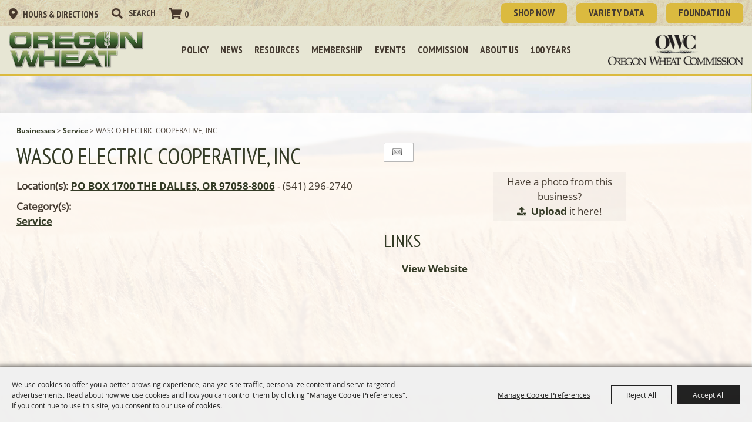

--- FILE ---
content_type: text/html; charset=utf-8
request_url: https://www.owgl.org/business/wasco-electric-cooperative-inc
body_size: 40959
content:

<!DOCTYPE HTML>
<html lang="en" xml:lang="en" xmlns:og="http://ogp.me/ns#"
      xmlns:fb="http://www.facebook.com/2008/fbml"
      class="no-js">
<head id="Head1"><script type="text/javascript">var metaData = {ID: 190};</script>
                                    <script type="text/javascript">
                                       var SITEBASEURL = 'https://www.owgl.org/';
                                       var SITETHEME = 'OWGL';
                                       var PAGESSL = true; 
                                       var CLIENTRESOURCEPATH = 'https://cdn.saffire.com/theme-files/OWGL/';
                                       var CLIENTTHEMEPATH = 'App_Themes/OWGL/';
                                       var FULLCLIENTTHEMEPATH = 'https://cdn.saffire.com/theme-files/OWGL/App_Themes/OWGL/';
                                       var IPADDETECTED = false;
                                       var FILESERVERUPLOADURL = 'https://files.saffire.com/upload.ashx?at=2C03030A-82C7-4B10-BF97-13763749A5DD&rid=OWGL';
                                       var FILESERVERIMAGESURL = 'https://cdn.saffire.com/images.ashx?t=ig&rid=OWGL';
                                       var FILESERVERFILESURL = 'https://cdn.saffire.com/files.ashx?t=fg&rid=OWGL';
                                       var FACEBOOKENABLETRACKING = 'false';
                                       var ORGANIZATIONNAME = 'Oregon Wheat Growers League';
                                       var RID = 'OWGL';
                                       var COOKIECONSENTMANAGEMENTENABLED = 'True';
                                       var SHOWPRODUCTFEECHANGESPOPUP = true;
                                    </script>
                                   <script type="text/javascript"> var queryStringParams = 'id:190'; </script><meta http-equiv="Content-Type" content="text/html; charset=UTF-8" /><meta name="viewport" content="width=device-width, initial-scale=1" /><meta property="og:type" content="article" /><meta property="fb:admins" content="SaffireEvents" /><meta property='og:title' content="WASCO ELECTRIC COOPERATIVE, INC"/><meta property='og:image' content="https://cdn.saffire.com/images.ashx?t=ig&rid=OWGL&i=logo(2).png"/><meta property='og:url' content="https://www.owgl.org/business/wasco-electric-cooperative-inc"/><!-- Facebook Pixel Code -->
<script>
!function(f,b,e,v,n,t,s)
{if(f.fbq)return;n=f.fbq=function(){n.callMethod?
n.callMethod.apply(n,arguments):n.queue.push(arguments)};
if(!f._fbq)f._fbq=n;n.push=n;n.loaded=!0;n.version='2.0';
n.queue=[];t=b.createElement(e);t.async=!0;
t.src=v;s=b.getElementsByTagName(e)[0];
s.parentNode.insertBefore(t,s)}(window,document,'script',
'https://connect.facebook.net/en_US/fbevents.js');
fbq('init', '2366403983583532'); 
fbq('track', 'PageView');
</script>
<noscript>
<img height="1" width="1" 
src="https://www.facebook.com/tr?id=2366403983583532&ev=PageView
&noscript=1"/>
</noscript>
<!-- End Facebook Pixel Code --><link type="text/css" rel="stylesheet" href="/css/basic.css?sv=8.4" />
<link type="text/css" rel="stylesheet" href="/css/standard.css?sv=8.4" />
<link type="text/css" rel="stylesheet" href="/js/Redactor/redactor.css?sv=8.4" />
<link type="text/css" rel="stylesheet" href="/css/responsiveNav.css?sv=8.4" />
<link type="text/css" rel="stylesheet" href="/css/mobile-nav.css?sv=8.4" />
<link type="text/css" rel="stylesheet" href="/css/main-cfv.css?sv=8.4" />

    <link href="https://cdn.saffire.com/theme-files/OWGL/App_Themes/OWGL/images/favicon.ico?sv=8.4" type="image/x-icon" rel="icon"></link><link href="https://cdn.saffire.com/theme-files/OWGL/App_Themes/OWGL/images/favicon.ico?sv=8.4" type="image/x-icon" rel="shortcut icon"></link>
<meta name="google-site-verification" content="CYyDyAInv3pAX58_7pDYZImIFzLWrxjOt9l6ddDcylQ" /><link href="https://cdn.saffire.com/theme-files/OWGL/App_Themes/OWGL/theme.css?sv=8.4" type="text/css" rel="stylesheet" /><link rel="canonical" href="https://www.owgl.org/business/wasco-electric-cooperative-inc" /><title>
	WASCO ELECTRIC COOPERATIVE, INC
</title></head>
<body id="body" class="isResponsive googleTranslateOn googleTranslateActive standardMode">
    <script type="text/javascript">
        var cartExpirations = [];
        var pageLoadedDate = new Date();
        var isMobile = false;
        var isResponsive = true;
        var isLegacyResponsive = false;
        var aggregateGA = 'UA-33840952-1';
        var siteGA = 'UA-83973030-1';
        var SITEVERSION = '8.4';
        var headerEmailSignupMode = 1;
        var mobileSize = 800;        
        var customEmail = false;
        var cartProductUnitCount = 0;
        var cartProductUnitCountTextFormat = '{0}';
        var isLoggedIn = false;
        var siteGA4 = 'G-7VV0W8N742';
        var aggregateGA4 = 'G-SMWE72TQYG';
        var FB_CONFIG = null;
        var isStarter = false;
        if (true) {
            siteGA = "";
            aggregateGA = "";
        }

    </script>
    
    <script type="text/plain" data-consent-category="analytics">
        if (FB_CONFIG && typeof fbq === 'function') {
            for (var i = 0; i < FB_CONFIG.events.length; i++) {
                var event = FB_CONFIG.events[i];
                fbq('track', event.eventName, event.parameters, { eventID: event.eventID });
            }
        }
        
        // Facebook Promise.allSettled bug fix
        // Adds Promise.allSettled if it's missing (for older browsers)
        // Runs all promises and returns their result status.
        if (!Promise.allSettled) {
            Promise.allSettled = function (promises) {
              return Promise.all(
                promises.map(p =>
                  Promise.resolve(p)
                    .then(value => ({ status: "fulfilled", value }))
                    .catch(reason => ({ status: "rejected", reason }))
                )
              );
            };
        }
    </script>


    
        <div id="skiptocontent" style="display:none;"><a href="javascript:void(0);">skip to main content</a></div>

        <form method="post" action="/business/wasco-electric-cooperative-inc" id="form1" autocomplete="on">
<div class="aspNetHidden">
<input type="hidden" name="__EVENTTARGET" id="__EVENTTARGET" value="" />
<input type="hidden" name="__EVENTARGUMENT" id="__EVENTARGUMENT" value="" />
<input type="hidden" name="__VIEWSTATE" id="__VIEWSTATE" value="c9ZFwSEo6temcynhzZKxjRwVCNMpUgscH+mneeS6LQ4CWCGYXchONTETOUeqKBgy5fzuX2UbDlC2KHBecyjv3b7ZGlIWtc+INnNQNoXBYhDRfnSqJHzBKw7E/EE866yVFtB/x/xjgoR2VIp92JxoKumAkDBU71Wq1dKMVFLMMu5xV/4j9jcYEYVorTNoGmKQwlwPrNLri8u1zsWTTDJDUueUT7KVC3CsYPIdBEnLBHVYw9YQ1KeduFmvgAUd4XrxKGwb624MJ8LzikG69MWEJoWU1TUhQe/7WnMEmZ5eLID2e6oa63OmEwOUgb5S4HwcZKBI5UrmUt3o3hfCPXQ3EpSYqswpVBRIzVS8bbHMKlTBdyTb/Mhfm/TQqtQEb7rk7z7h5xudsdtdJp2D5ntmmqBL0QdIqz/FCxF/DIHiLZSYtVLsVQRfJUS77KAzU1y2etkIehisYmnWwxHbKEnNViq//pCLYAvx4eaVYBXNaz9shXeG4XEpHknpTKuP+7E35b9LwsimBS+h+e5cZ1UCELi7UrBoopS1eR4U2BH0od3clholmyAn9YxmUODc+Aw58NGxMclWfcrrMir9t7a+JYuuoIygas9PKLP39p+QrgJ02YR/rog60KWKbBRpbX8/zCJDrr1QPhGgNc507zNLBOXm9KqaMsspSrhWZkL+aA1eWybdZadPjyjooMiOT5S0vozi8c65SagYp7IhpOuyEz7XfrAQtVlACTQZAenQGsp6oDHqXOSivOAWycPjA5YNLgu9qH4sVR05LZ7AtVg8TXZw10tJfrWbH4SdZCpf5b8S1mcuHlZ/LfkWIOwm2sf4knc1AA18eKUVr/8xQP5gSBFH4zJZv1wjYqlos+o3dxAs29ot8c6WPOW/pHTatYq9d/[base64]/TR2dO2ZpIOiI+BPEHDLoLcOSW9szvTFrCquBkzffn3j2XJY/TVYpXrAi2FSBcKh5kvlOmOr6PgY5cxr6FvlQ4mPf6/4y+AKIzSG+pT+cwZ7gSxC/+QjLfN9F0ulNr9Gw52OXvUmRIkFTP1Hcf7BhQF7L/448/[base64]/cEJl+oTsXvE8DE8oPCjZfHfu9IuVTHGd/px4GLJt1Sg3qTLYtzaOlf/fOdwFFS8ooVJ7HLKYa54Qj7n3x/7Tkd/uKduBc1CAE5KDcxpgNL0ZWzp8qUpCAtxxFrB+3smuK90pqm80YsvE6GX7LCtBCleTx6QumjP7o6nmSH6QLKmHUmE2EZX/XftKoO5lrJwkQTAxwE7Ltk6Ml01rUL3ckV22IUC9Ts/j+TNw/HrYz3CZvm1VOKKZCZM4SFw2820vxyF/R7ggUXK8AdlWivCxzYI19e4CnRTVqQQv7G9cmlAfN8Cap7kZ4nmUEX5cSeBSkn630CxMcR6zIDI4G6gV0VCtiRf9ABngqoHukBjA8kdMyuynYb/VtPR6Dndt7teAlF2KwXgEwdFu9LY49KODgxF4WmJlTbYCeagatDWuunmOv18Xb/LK3DnnWJQMHUvZJ5J8rsvddfoVEIbi7fMDcZtlcr5+dwjX8DmADHbZLSeNc0VL7x1mLZvKsngYq9lNw2dlSAhBp5fuJV6AOoGm/XKu+KX5cxewe4yLIYBuRGsMNiTthVBm8FtIsvuu6R4UIgdF+UjnFM9rscMkA+Y4xeNl5h4F/5l9WBZJ+YJzlYFWKMU2MS8AaEU5Rbn6Ag0xCEM9VvKYW8lNY/gETQLmO3zbx9amDnDKQDUQ/zWBEOmFTyUz/Y3ocwIvcrOTrdu05yUViAgs6dX/NZ7NSW2lpRzKh3OtDLehMtLbx2i6A3aJ1jncKJIuYZ70odbRwkRw3b4bw9oJ++XCqJdRbwIsolH3gcO0l/dtd0MOZqUgPTYU2EYeg8misJfeHPXGkqQMxJX2yNN+OErXxQG1hIbXDv0njKBIUqxQjqaPz0xaLoL7nXADpRKeve5lvRY3N5/Sjv6t8LDc71yLBJDOH427WbEuhFIFMIcOQ72eRxISpH//n/p+Tn6G/z7ce715rbWXBrZZRGdDmc9c5toH+/K9SsdwdTkrRdMlif2YcTvYXHzKQYC5NghuYRMCtxhFuRbLEfIR7xsWV0VNi/uyS2xOux0VbDvRyjMrJc7VlYEIk9frHzv1Bk/mJFy1F5M/D1X3lviySp/kQsJ75Va7OMyvjibjU4NsIxQifcnwf3uFM2CEVq3cQWmH+4ijOYhG40r4jFx7m2ozhoa3/KLbdndq71SVLl71CC84RXikFQxLwvJN7/r629k1kQQfz/jPNp36ZaO/jY3hBNyYBK5rhdO2sBtNaOk1Mis491xZyv48yqQ5AjtjfNaF/[base64]/pVPr2TI37DWE5usJVRIL18tjbuwonSqJCNv1jgMhgANcVwEt6xUIU2k7e23MJ2jOP2WkSUmSZMu3vEhjIs5J9zWEDSRkY/fo8yATAnaROAfeD52gYZgjAbz+qvUDN4I8c2PNgRPJdgdFZi69A2zpCNEfrnvdfFo1RkUuULyVgk/GB5hX0AE51lAYNOE6+VacpMV2MuHEfzWvFR83MH/9dcD3x7tHUQq5Z58rrk/hZT7uY3LGWJJspNLg/GTPg3WoLRbYzAcmq1uzEor2YzBttRyuRx0MI8gUItTzwJl+b9mYzc/mOnrnThX7PpRJDhgNkqKQGWuKgD71NiAZgMxUTRrTm/up29y/esilhBUTL4RG/3TfuoN+dZSnSPiPgGXbQA5pKmTIfZMy38DoCOrbDioW9sxxSTWnIQld60TZw+HfXnWcZ2c/QxQ5KdS5SJmspmI9EGr5mAZHPWBj0uhi+QXcpcIJ+sM+VTRxl1+jAn/iUdg87KHZaOLZopdb7mO/RLfnlyCJCS/AKqiwkLM9p+HYsIl81ArsEv35fTmPTlsRJEk6CSdm91/pAskijOqJOTmGIyp/bmW7dimKY5onmX4DTU1l7gD+AkJIB93g+xT00z4vYXbPgHmc7Lz3aAUgkRargwQ1u0Y5yMTILQ/E4IfxphCZqon9TnStpiwMbwF/1sd4ZguNKmHPdZlYdzhw+jkto9VdFh66SD0X9+T4YRjpBJX2n6EVYP0M8Nb4EEOurHpJEayKg3biAnVzr5t+AKcZue+zuAjFi5nCvYqoIJNgpE24lt6C1i2vp+Y5x3Uxx3yDkrxvgJfj63DLR1B6tOfVpSg1v5oH/l4RsxFLJQ+f7FnOoXiysrs0HWzDUgnVhdCqizFcccUezDUIAnHtRQRg90uDEBMPWYjOKDU/Mb4mPP/3yC320htyK1qQ+SMBXipyPV9tY6LuGXB2xQF7uz9B1PlFudA8fkDoV0sXZbSnkdr7l6CgYnz1+WC1vywVSVvR15LBVREQxLA259qoUlkEt/lnwhVrGauEr4sCLsgDL1XHl8QTyfvECRxrZfZQm8tAP160Med3zedfBNTgdkNKIdS/cvjExVikVxUcFWCE2YTmCGtavM7iNs/FW2f/4joDi+kVBi0eEv+0BWXBM2+o3jYEOKgaQxyHGHWY4XeKkf8fPUt/4xUkBi8gcVEw1A9Gcb0qUkju0IFDdbKH2hW5b2189a6v1+BS4oT+cSP+JKPQ9xN1PaeRT909p+4dKiv6pAaJiUsx/pNIoyfssOiUo0thJnNgSYtXMq6j+wS2SJ2r62oLhlfNn6OPypd/7UCrq2qmv90PKUajgKLqIk15oo1IcUKvGaX0cpQHSJg1ULakQ/5Bcq9alCcOHJL/MTJQS51l0chUWa6QnCtnWxtVXC20SkFybrCidqsiSM5hRbwqdMAOFu4z5Mr+DkcZ9S/LOWCiDasoUUMvvXKbpr5DEiFpS935npveIUaTc3pdeH8LaMpW/MAKqAXEWonWp3roWF91pPsh73VPbO12Ekv/tni55V9cwZH+zHsnul6uIGMtLLSq1eJcc3etHWctJC0RJh0s4LFOKfjwCuWDNhGJlly/a7pC4qjZ211zdHhB0ceAZrjSU2JCvuqo7p9LCXUH5jVZrqc4dceY6erNroH5VN//zA7DILPa+kZvUxUNUhmuuf5UYyGfsPMqzWVVsKqt6aDLVi8CddEF4imgjIx5VgAVCRmphLqEveaNccVcYZQfxN1xQawQM9nO8Xrg2rxWq/DIuNje4dj11cMrxSAGM4dH2Yxz8tZf3LToAHKD11uEt4rNAPBF16wDjkcQwQB8K9pnj5Jyquh23YNlWJHdJOiKmLrdXAfOzQFgBVCtjGR3e9rd85cyOPpPcrgtXt5vescQKGhJmtJkzY1uXt08HAU7jW4eiWbkcpBiQVHn0QcDBzq50/nnNpR/CYKhsmL8dzs72+xCD9iEe3q74AdTjdQPexVbWQGXAiuBPICkBplWL63pIL+CyCS3nN7+9KRninJEhi6sMIZ0wGgA2OGA7Wb+GPGyCmVPHzX3UIBYMzndgvtOK8Gw/[base64]/vce8CzRhobNHjfKPXWWkh1H79wp7OqEO+k0DxZI9TVRPo0/pvPaX8MtSvvX9tb5kLoCBM2YMlxViWr/LWMDviW0UyZIBX9X9pdLg3H+UEr3fSLqFTleMcZXjHym/ABsuiEaKRwWzaiX1TKIkcteZSQA1tQJP+aP5r9S2rp3u/nKag/XbiIPsrCbzzrcs3wsljlXVZUma8z8L1N8ok6sgPC9dBoJjA+2WbpTDmeTF9i/5kEEaAOebN+KVvLJhN7OAdm33AX8/6RVsE5dShgSrVlofQ26L6cEcOF0uMv3FUla53jh+QhNVWrq4fjm2bTyW9+XEipfIFqkP1E9KXxwCgiVktvn0aItL1BV6uWDdt3vWtBaMC5h/bGdpioqSxT2zCNHNqg+GDpkghb2NTfslL07YxDhDVzh4y6EWuRwqCcBcGNI6UDUdx4cyzXzKwy6b2qA+nzOKDBRmkhzxYT27psjIQ6Q0U4RjRmuffPZzEObauUKN05EwewbDKTnpC/MUgCxqDgNqK173jB/HfGMlCD3e9fWQiko87rXMT7y+0fsGPO3IGicRNHFumXK6Qm7js04KbOCT5DaRIlxnawudQ7g6ym3/M+EXRza6Qobj5pMN2cZ8pAm+9Gw23+hdr04ePc8Ee/8UFo7Rx6DZlFiK1EuX7TF2jyLbwO3tybcAeEPEVBtn9ecSjGgKZLO/+XZP432jy1ak+pQifwOIlCJjgoh8TR5z4P3B5INdzNlYO7Z5W/M1cwh1wqrwubkyZn/zWMxuNN+pPnTE0JZtH+mJaOBEDJcgWEicHA3ggXilVPlX7k1g9hTobc7cOzS3tPp2wMi53ej6bRNcv5kBvcyGWNc2oedDYgKP39Mo7zOy62AfDsOaWuztUE/ZGuopDYW/pVrVx+TyJkSXWKsjTfCqbaaXW6Z86V1pD6RFtgzQ8NYJf6QZCxzWBciCK7gErdUzlmPUAp2+s33GqagCvSuEOvUmXDpPb02jCqnOcquR2dp42mw7c2ehaFlH7pqhm0EJ+uJkJLNBJwvUAud0loeve56dBs3kegaV9xLsY8U5ko5KSmXE2sEXH73fVzZwctFzp/u4hmu2gleMbDYQP1wE0mjg5Gs7N9VfPZIDnudObeLTJ2FvoUnjclt3Ts63IBeagthCe07JNrwOxIz0I/TekF/ALi/dDZ1zab6kGwl8NxgnmUxkLKks2S5e+lwWJxOHcyruguZ+ubirmW9rdyqZWL4ctxvN3yF1uqWSZw4ldmyMmF0/9IhYE+GQE6mzl6sbqFXktem4i1NY4TxDK31mJ9eY1ohFLOrqQh9E32TxeROOzvKiSzf3xEo16AyXMI2IpuKrdgk1TwZZz95Km/S3J6j4uI6pMJpXv4O8WfB1bYp1JolM9XPFa05HDQy5vD3n2eFyu+oNTkTKzT23zvPRSK4pLZic7st9aVskWZCn7ahVwx7LjQz5F9L4zV0l5y03GuRD3sVr95xag2Q1XgpOxdVzmEHFwGXMP51oDbL9//EZPZyNboB4suibEI6edfbRpMeG3xGGuZYBcprjk30TQSGieLXwbXopwToHUu35wQBjRV7GiOasEBonZVXDcSsRChgHXCO+7Tpar4qB2oknZ40b/KQ4Fh7yKJgjbGDiPssXdc3kT+Xd+WYg07YvIgu2G5wbnT7xqG2w3wvllW2gzUDjJo9/fPXY06K12lBxSSR4MEwNBiaZDSXj7EbmEvxq7SnGqB93ULYFd2/QrQfa9iwoKCjOaipSHFeDHTcf6NubdM966P6TrsuTYDdyMlSlBTd1pBkciUjMSL7pG97/YIELQrmLgBF6Jn7+iBJoNgF1fTWpTsw8A4/n9w+XYQ8a8yB9uYCsHD2aeAUIyOO1uguhoKuDmb77Vayeu+x+0xglJh3+IEfDQ9MeW0l/K0pXLaRcxblBlkByKezBM10ve2RKlAsAf5czx0QwxpGiAN14D/fs6PuSojIoU1BxQoHv2NuGY62/wEMHQHZYoUvG7aj5/7NtSyK8BCgMgjmumjHB8D4Sj0NATj3Vwt6/yyttvX8xY1IF9eYBnxH+kRWV4h7gzb50ndM9w8yV8FQbMa+TYOkTjjbJF/7mSnQebGI5pC7N8FRard5Bx75v/2TbH12vm2lUnSOjIHem5izxeZxp2Ok0SweMDwOnNjnIfv9BQfcgozXu+90RmcOdMD+jMT49zAnatgn/qOkaLl5RVsmC12zsqjr8k2SsbjxNzGlXz6KBWF0qGILALxNW7za5uaqYsSfpZZYAWnc9AOIk0fFmZCyXyX+Hkz189L7Rm3bYknG123sJKbuWiJbhlj+PkBFnJIMAC9b8gHmORjIHMq2uIytxOpjAat0NDGYyqGoBjezI/lukbIYRht4MFzW1xNHEy9If1w8Raw3KTNfrrUIi1QFpJVCN6YbLq6MkeqUfzzyN5bCYBnFuwUI24BviqSRol0C5rt7sM1eYlca0zCWqPCyLozeZSg5rC6WfS8coQHNL5E8+bhjgQMIMd/awg3Ug27zCQHsXBFi5sZINOObomgUmKLB3+ZtkdR5d7FYP8Acez1glPd/3TJ6v/c08lBOCxcFrjUWumQJgGXXBflpjgngCB3UfzTsK88AzM9R5t6D+CKLlcXw2IagR/VInmgxcJcM6CGV4q9ZYJRogovbQ3mDoP4hRUgjR7S4gFSKcQIfmCrv9zZHykOz5ZyewU4UEON/Fo6xs997GGTOT86TpKhMrWj9gBv76lZuTx7o/PF+YaS5QrI+5gbtzrIiKWhs8KMM6/EVPCe8avaPNCb2HQG72WWi/rpLI7K+Lag6lJZcc85RastfSo7mN2hN06+WJQ1UkqT1zAwmR630XegOkh4QD9T7KmFFZLoXm18dRqbaXSPGBaZl4DZdbszBCYPCX3a7yDFBpRbns4Y8hKjaQTAh/eZIQivOfJSVDbGNOjhH54mSXuGEmcm0w9tYhEI6o5Q0Jfzv+AETcj1U/wX9CXNesV+ATUJGzYeHxD2xcuRVXKjB1VfoPpMrEWWQx+6hBrlFTfqhgtBSjI0IXH+9XTfsO/LL8mLDIjE2cG3TVttgQcTksxdq+khsEKKbL/x24zCncY5xSHD2nmpOyv2F3zQBWNZJQcm3lTny+oQLmkFlsPtfgK/UVaFl+KSXmJ7GBnLHi6U+wfgc5Ws6Bcqo35fCD1FtMyUiNVt6xW6OSzxtbRBliQoaOwXuZBRY6PXiq0U4NWJsjy6rkL9nHEnvd1QFmHeRob70/pHVQJ0eiaTwTqeKEVgrem3tVyiUhyKg3SSMnDfxHFAQsEtI1ub6LRLeS5S9WCiDP01gUIheJJK9nYtx6Pe4FXGafWa2adBjVhac9So/aslGKv5ISQT88Gc5xAEqyc2SU72hj9de7mN5C2QhNCdiTA1xh+iwUFT6leoX0DqHwfbv6Ij1MVlw0WJmMYfXWehO5lyROmZZTPDron6gs7kNFg6XNV1jG137XZP9njeC9EaRB7KoEZ/bi4xaa+3BCHnp8mWTr4pl94mHse8CXp7m5GNIhbgHK5APTmSqoF1dY9si5a1U38n0xS1cZLahO+SX++yVd9gJxmofF19ReH240u9N5RxbQFMObtLCArwLU/YgdmIov817vi99q3jmx9UShlAjTPHMwN32J4cOwP9N3s8OXK9+9ypRvM1hiz7UMB7lzirIi/zTkIkxR7UMm+AC3s0PUGWAKBqqdf/NxyiQd1tbUMkfdRNYCtLtnLQmboi7GFnLFPErNpHUbCuihAOce7yvp2rzpsU13nWWHom7dfYJS94LZczBfFnVDYZgpAZLeiSEv0peVAh8Mc5HwaPHyewFdOc8qjD1HIzr6bId4mpvymkA67WomEbWMca2U2R8cQd6Jr/MxCVaqC4+/A0rBbdAtr6LL/txeAFWKFAXC2dardHa2EH8OdYAzQpi0FIOgJW/iisHABj77mYpowKNv5KXlYo20bWPCxx9epR2ao8HEx/U2Gc3/[base64]/MqSMq/9uA4aDwGv98CvAOPv8uawf7Ul0F7v1sey9y0IJlyErFiIxHOwTH2AWX+LqaV3Vm4MWk6Z+h+NUFWEg/fzunfup/2CCuoqVrdRoSVAA8ZUf4DH4/T272DdENBx6TZMoki3NbYH67j5fFocAlRTkzeM4mjY1JiUMM6vfUm/m0PGlhH1hE2Purrbji4E5ZvRaYGbq143N6HmXJlRTAkoNMZ6dkr9SmrIWgR3lchTCeU3UwvrGYGamRsh6A/[base64]/jLbqTrfyWNQE4mE03GzCSfARcsaf16YSIamERDm89Lzcg+B3qF/WvAtxZxZvzNRLJss0KDgQ4/d71P4Bkhrr+/7Tk2Dke6omW4nAhOkZlO3i9Qf6EgR8GGPpAEDTLYTrtHgpZxm14oNOx7YIvNKrKYzLidX3jL1f6lf2zYeDsrY0aarZ6niRHsgsXJQs/yUtEYVkoph2zM0Cj+MmFiNQmU9ofRoIq9uDnp7ZY8nz/XUeMNcUpXr1r+wkXofnWps1Bx8MG92sBNSez/M60Qr16+JgmsZOLIH9D0bF+G2UTrzxhy0+RDdCDoufx5Zzt0/iH9xSfRdRN4Z2KwIIk4/5EhTp18UItxp8G/fasDE7oGwbe9H6jvMGmo0dqZCIBuKsAYWjnvo3QKcZMSuIUw2mh574rCIu3Y0YMZEFdW3w6kcJ1Gy8KwjgDfGZWFKSMgSLcnURCbmawPpiHoEE7Yr24XwZtEwbwVtq6H8Y2eWqXa5fz1G9WjO4oT+Xintt012dGUy5WiwBCEkaQ6G+w2vMkxxsGovVekdmr7w+bKkc3/[base64]/[base64]/96Nsb+TIHwuz+XvksM5c4gNZYVNnXewOBbNkb8d3RlFrS0ZaP91cdM8ngFFY4nQfr/2+bO5EPadQo97vjCKkpznNzMku32bYg457hHKK/VT0cSQvPwKWhjPwzb8MDrX0xv5LV8+D+u20Dk4wFIPq21hNrgt/1Rkx4GRZXMkRBbbwZMDtN6tvcN0UmZWcXAz0YgGgXISxaiah/ZhQzfRfusGC34biXWdxVp7E1BOtWhL/sfKTulnL6h9apDhAcKcQ020475MzRtQIj9c+dG67jv4ii+YGYkFlp4rrgHJlcmhqa/FnaB4lC2dN6tJ+6UbzrteArFiKmVxkoGZa0ToW6uI8VOMdxTAP8bq5L2jJEMetM3OCVkT0HeLFUYa/RSOgq06haCxI/uG73R2lGKBSWbj+Wi7wSMMek98P8u19iUlU5GjB8KefbBn72++AiBe62D3zIBJeOtm/Iqz1bMgXI/AsKPYaaAIz7eDa0rQsEx2wgMLtsfjG3jI+WWzFUTo0AKe7rfwfhMBvsvRXiOsi/UR6Zy63z9M+Xr9WvZ/ZPG0lcxcocWQ5uSUrd6JzGNEtSEaTY76xGyrhAqXbrmoWIv/Jg+ZLJ/7gbmBqxj52nFqvVrctwy4ukfEnjOPQ2riO8ldgforYg6rMDytTgPKBXGT1djjjHTPA/MKJeEx8/me3kVM+Vm/R08dStz4q8VMVympylVmaqSjVydmC3AckOVOmBEHogi15A2rzVqVajRIfbQSBeIcomkqinRG6Jihm4hDT6kFg4cQuVzios+XLVZA/xl1zSAsUxHZXIUehA1blHd52rC4B+Uv4Rtz3jwkLeK90v3FlNaSTP1tnKIzZx9P5h65MIIdhs/20lw0r/O/BQUd7Yb65ka6aVTpQPMFV0GsNI9O3u1JWOh4brQdaxZxkqWodSeGrLLHemSWQEXkym+uPsGMcwTjiLPbPhjvLKpALhF/SBCUH/Rv58PS4N+t1MiOo0puwPsJZ2tp8j+lfxhkjGXiXSYxQrg57lm8C9wGYDewgrwu7Cj8mNvHvHe+ZhW/6w3G113O2JIlG3uoxzuT3mZ66LiiHrU79KPf8CsJqeFZCdkLPeUVVxXag28ufPl/icj8ndpqUhYT4P9LUeDybdUAy0ULNkc/ckZqx6E3WbPWbtsBkVJGS//ANHLrANyGu1XCsNDDgh/ySSfnT2oo+DAuw9wyRGVBnFbBQNI/M2phlTQi2IjtjvWBiPX1dBRXrxKXXDIFmryADlyGhnw67MZSvy7pNAfPEOZcPJPX13xMYqSwk8tcnI7VN4XW9MEe1Xguf0k+ui4993AUtkIAaXzgBJIirMAm5PbMTKEvCwD17dl2I6NHTc/fKD7wQxqVWV8nT/b0BYY4UALl68b2mnl4bQe6hRAu3XtrnTU4OIney5IdYH/YGPVBP5lm4l1h7pkUXVQ6vHD5q/Zn/qOBb0sAe2NWu2R6INPRDNZZVxkgK69hE8Ru72misjXYOahGrxzj739VPiUTFj+rlTDHN95MvbI0fEQ7tWsYuwNY2zO/B2XnDuEWMtlamteiFqvS0DExqTnkN46wo8/R/[base64]/Invzlhpm2AKlhX5kfH2pqfUFLqQb6otPCIiEg4eba1KX8xTPhzAP1e/2eRiZ8axu8n0o+wo0Bmp+WYRVbcnWk/QcCCPC6kONNschMartbLqA1oY8lSQToLViu96q/58JQFAl8en2ZYovZSu9NF/RStogQ6JQSoI0KoHDNDs7Uc4hr7dDzLs0uVbAi0YD4pfnMg3rGkUjl4h/ipfIHgoyTtC3duw2NQxDaUKQL3cnR++WDNmXlwEW336DLh5yG8pwY5CDdffulEE8nohwYf3HTwF7fb8/FwxJ7A2mriZiUnQbNoLQ5FRqn3xjJPsnG8TREV3tJVj21YGmxmRjjK2WdDcSzNrZBr5+yJRV7tCcacOYLSSNOz2zLY260WgLZun/3xCxv0MblNQn+g1Hz2T3HsXevTGP0Q9vQ+RuapN7ayd1arWVS1+uXxw0bAvGJinEgdKKdtd2PH3X6rx1l8ZdaO1DTH/D1Y64Qujq+nIPpdRtonvctqSObPAa4Zw/Q1+QGFbHWixu7OIeJ58AlXvzq9qZiLyhy421iQ95gKnYS25eQUM+38cJqPnHri0AQhxg6xlXvlvQ4M1iBZuHVm8JVlmKNLmVvIjfLY1T3oQ6Jm83+TNfv8xiRWWqe71TSZQwWaVr0t8d87ZQBIV2DzF++KN+gtQPfoUm9d9zUt2/Oq6Qo6UI8NN/awVB95GdFyRSSmwneAMwAUkH2k35zwmRPN94eS3AL71vQW7smtTW4IPO/[base64]/bf78SWEypYpaU3Ii6QamZ2LTdtAnimczf+Tcm/lf2dpwwM/84DYwYVmCuC0HLmj853wurmHEp3Bmr/+0Jn1aJ7EeDF9PGS5hM7yqmSqWb/OrWb7DvHWYvtMf4zDytgsK+aA8uIPfufnl/[base64]/N0HsdzPYCkYeIDld8+ZXYFE3TxsnN+me5+uQEAWBQzafmT9o3FANG3o79MpzJ8AOgmJ2L/9XneTaUTNa+TkQyP4zJWhdb64W0lzjGsvp9gMG0aLNLyAUMwGzVTmkWD7NglB6SInvo8V4/K78Sz1SCSOgKyTtRpRd48oEQeGAc3Cla0AXpJpPPPLIR8ZhitAfp3ygj/LJI4HtzZNO5N7+mXh5CWqUoyEKMrnJlxHdJEyKPYhqSvodt3F6btemy9p94DD1yayaQujyKBOAk/bNzqD8zQ8Hd2Xkhi7BIJoy9WOaR71kju6pCm0pME5OJQ3jd3ehymS79TC+84Yg2Y0a8lsIVDMIGs8JIJLaMuAmPhJIcbEdnbLVJufZ3uCzo2/+xT2ktL0lDLzX+49E6NOc2H9Zwq5L2x4NFU0dMZ9nTjNbQFm81xoGCsxLKyfjRAOWanLcREzBkraUZhMKfRWovmmmegimuNq8RREbs8vrK8HB0T5irKxznWKWCwwtm7df9MgTrxM/fcn9YGAGLoSH7wL7kwqr8PMd5zOvgwne3cyDzvOwtK4m8fdr3kWl4+/7IR+pw74g1oL1s9O0NRpbXlDdwriukKjOm1QpNTe5OHDPoV+PByXzojocFfYD0LHD0N3vBjE/y5xZaZq9WRVXfyJe0FTIvgzEA1P/TB0th/556Ydx9QdDCoC+2lODMP8tuK7ty37vWSu//BaJTCDh9QvDJB966zwQ8OfdYwR89i8j95MlDrXdIIPsh3VwRayb/73LcPXuUh0OM8fQSDJvRZdGyfFMrtS3GOCayVfUmt3R0qS+LCspzC/kcY7CKwILh1EBaICbovUJVE/VmDCt/XRmRhr+O4ujdB0qSpjq72tVslkzdCICXQ+gXWS5ZdM/kblOJyw/1NODo2rvtvrU2hlZmKICg2N5y4V0YXFxUMza9wQHlnjpgUBd8sJqzShTAq8o7Ofto97CP9aHnHVYMmL0hRAIahz4fbHzJDzzcxtdn7/gx4bDOusB4BngTpHTSyfrIp4VBmkQSshFZ1DUHgw90PFGQCkyzm2HW8bRf1QEjmXTSe2TcyEt9BmHDTYYvZXszS71/lyZTK7JbWssIaFZ40icWyc1P1NUtYLyeUK0jITonbg9GF3VqXZBZlCB61N8iXMcyRs4Gvc5yiB4xpbeaHNMeKE4hX3K+OxMniI/zgwJEtRfJqFEd/3c3bmk6ebqDTsk7FzdBCCDm5RUzDjrQW/Zc0YVnTGHFnfWfJL994fONKNA4lo3fz/TsNUyM5GQh83K4gMopfWbq/BMETTHwVjhBHPMFEtBh0W1o/NfoqxrbOjft+QrVlDOC0L044siwZimLWTIHC9ZEUVperQHjzsn1fIn+hqR7ZaLd7+bOaal+Se347IHJGF2TTqtOvbZ2wugEG/jyAG/tlHKTYmUWdE4xOoKBzvkSJbSuKyTBX4dCuLlE2/mV5xZGKqyBd48AlObTyI973c5whhC/Pk0aWkxui/X9unFQozyYbya1gr9X1ZvDOsrG3AVL3tgXyOnQYX9J9iL3S5XXBHJ344lBGFfyxEM4ErETPjruQ+u60lB3Q0k7/QtiW9xEBVHJlddKcTgs16WEoOxWA5FuHUhuif+MRxvO34gC0g3hmYs6lnCeqOCblM60Ex6Sc4RQIfUxt1ctwBmhHB5r/rSPkj8/eICJqYMfkXklYChtSmN8jmdBIGFQXGHz2j30wGZXYY/BoBeoL92g3dQFVlpcu1xi/B16+2ccfIxIWDRNuVMGHFENKzuh7ydmSPK7sT4mT9jz4YWSQqRBN6sXbx5fLLrUBt/mpXu6V9Hc6dqojImno3CXvmRSZ5BEhKkmljIuO2/R20jUwyi5Xp+XLutnKb3wUFHX6BeyzmuLBB+HMcWjkGOCZ6Tu5C+epSLYk7/SlqAtq5+ni2DhN/UxBm9KyR0cOR9HTU8gTXt2XXXzWZXAc3fgEYCG5bV8FMrEfDJrAao5B427l1IU+5Td0wI/MqjxqlC3mKSVc3GuJCNfqg0xvlqMi48HAD4gyy+fPQtldUV3mgz0eD7azUWbMba2YtYTjXmqMRIp5caWDKeoJnRDfP8ZzulzrDM5VZmqjGWRr7XBuCXJeaTorNjb9qQdlS0mM2/kyWTjv647qqc877yYjUiomvtEVr1BO+G5WI03B6IGTzF1ETF2zt67krTDs2EzS3loHxcoeYwvgTXi4QFFEALayaROjglguxkFyorFQ/1FC5zEaO5XmrBKW8fNud8LFbu3Dym/cwR/6YZQvC/cW7feqtVRyeZeciOFtFR/EORgykT35Iqo2o/YCgGoJ4mD55neMGs9/TAH/fPh52QeacH91WZEdxK57HPZ721CPGKvQv8/cYLIk34f9P444WKnFapPOsoOSQ4Ola7otb6bytySEARl4O25X5FgkS40ylR4MoJOVIm61kpliP8PrYOxR3VR4YHHjOm5rs4Evf6XNoRK2jsumJU0cjlqTETDeXNLLafcSnqsigC7dpI+hoc1Jl5Vp9cGmcJ4EPn05EgjzZ18eemJFInsUv0lbhfLPjGKj/baBVeg88+Yc5Xpt2UOZSD5VED25av1m61CRS+AQe9XpvOa+7//ILQ6wJCQdWpkxMyepwLmZk2Ww3ujcssE9AYD9MkqBzfPs3qoO8nqlCbsJxnGgDIOoC5hEwg8Dv2K0qj9gYx0jeyXY0ASyOupg3IEVVEx/ayNidJB6N6aCjbt8LNYn/[base64]/tx7a6QYhXtdyt0CTgRxcCYTaMhREqbmQc0G6zVqTf2it6RNAc4V3BzAqGCvgJnrSh4HgxiRvmNObCVY4LiuapV1fl3Sq58ov+EUyTI0QovyfZCkr7UehKyuBB7hSAwHbyKI0dHrS2gtjhwrs6vcYN65BJ/8ipYL2DC6oGZlpmbUn4kTqW5rgPFGpA4a0Ki8ZErWYXV2SGHsyqH5yy0o3JpKA/VXcgoZX5Zjdnx8wT1ekK5SpdVYxPZgols3p666YV03c6BPxolipDu2bB9egQLc8C9NNfll51GBeTCcX0y+jmWDi9dlMEsQEtUzx68zeISt1M8JHOrEyf5GniNlODij0YKSv5f+irk++xJ+3+7aDK8L8zJzKDIaELyB43/3q3J05+kkKGHCu/S9shqEgl6jkuPIAlrAHt6LsAa7Ddg+h5/pqpna5ctOEADs5KMLRl69I3sG6YJnrvMIAKDv4HvzMo8uyDEyxQG62zqE0r+Ecu6+MG4OHoSVliZ94PKyvFw5p9UjzjwI8fQk888KvmOxsJtBwSCeGE5XLyU3AQ7FRXZycwdFwJigFg6mU/tzij5X2Q+G8dyW31tDIzOUaqyv1b+egpG5MZbpJOcpP/KFBR1uWrFeuBi9U+2G4MEtlI86IlBv+nU09DzhwunXguLp0J9bA1+PR2RT3XNm/+NsFEaftTmp8K4YUsiU+hdsdjr2NfVP5TdGXUIc42tDl3mOHLitg8WgkothwnVqJcGrCDnR90tZJE6oJDl1qu6Z6tcKQBJI/T10/Dszpzip4KsPr/h2CJV9U57q7j3KYvLRawVmRnX/Me5ZkS/Dd9jhzwPEMoMVMGcSFdnyQ8M7ZEIkfCtzpDRIGiK+tpfiOpOno1JJVG+Zy1V5y+X+NJsSu4N3sCqRaFcN1gPMStyELBxBVWoTHfbvn1kCAJKvPqwKggCjUnx8FQhPnZdpkKAyatoB6NDV1PkLhFvo7oO1blYEAXDtCK7161xz7UIVce0wdjhRcJ0IQ4wJoFk/73TYag3FGWYD8/jtkR03MNZXlOVadoCGnqYFakXFVMDpvLbava8+RIjsGOEB4lTDe5efuBi0xPp+0xD3+AUCi00Z8CHsHp7cZ30gDG3f0CrRx5u8zKbd1Bpn7OmQ1HwuYwsS8DAva7WE7cWZdeBBU64mdj/d8/qNP0rIQS0SV7mijJXSKsI/T+PTxEXc1D89LKNFndB37DijgiQc1D3h+3WdJ3NIeHM9b1UHNK4Rytdq6MXWNFmSQeEOQNDFqUZay4FYZwksmdOWmWW7VdODq7rpDlV0smgSdJfjrc1616Vj82ttj5g22bTXxelCfatT9+cIwhOMsAYIPiF8wRB1iUZixzUVFgFONZyh0pb/ILs8sD+FVJt2ge8Wa/d0jLGTLdyg8CYTqpIPEXOZ+EmM6vOkqdzGh3wszr4N5u/1elLsMHXz6pUAmlgKQdyw/GFv/GCAtdziWCkVPeaWSsXL14Yqg+xrc5LJVNvaMgcHLa1DsVUd0xepEpWQCQO2cg+Y0aheMrflnxjxIDtTBuyFKY6yJWp3iWYma90/Wf8A2OnP5n0+taRtDq1N7a67RNs6Jx/YX87E8lw6lff42+i58RPOBTBto8kaG6FyBc7JIyWRXAblUfzUbkFHHdlacfHP9IkQnS6h2WLNki" />
</div>

<script type="text/javascript">
//<![CDATA[
var theForm = document.forms['form1'];
if (!theForm) {
    theForm = document.form1;
}
function __doPostBack(eventTarget, eventArgument) {
    if (!theForm.onsubmit || (theForm.onsubmit() != false)) {
        theForm.__EVENTTARGET.value = eventTarget;
        theForm.__EVENTARGUMENT.value = eventArgument;
        theForm.submit();
    }
}
//]]>
</script>


<script src="/WebResource.axd?d=pynGkmcFUV13He1Qd6_TZM9OiOht4U8j7A_2nXuxiDMuFUEWnNcWsC82i3SQqXvreGVukQ2&amp;t=638901346312636832" type="text/javascript"></script>


<script src="/ScriptResource.axd?d=x6wALODbMJK5e0eRC_p1LR7jgLZzq9qEJyMp9KPhZosPClh8G3L4GEUcgSw3h_YSiZHxKRaN2EznCKMwzfm1Eds4ymCjUEVlah1mMg6NVwdiqQSf0&amp;t=f2cd5c5" type="text/javascript"></script>
<script src="/ScriptResource.axd?d=P5lTttoqSeZXoYRLQMIScFtSbY1f7okk_ajzb2raMwe6RjEI4boMYlIFfUzBZkIkTsamyUhBPlDdzbrcCdjKHUBvcoT4VkT6OxbyVnV8_UD4E12_0&amp;t=f2cd5c5" type="text/javascript"></script>
<script src="../js/jquery-1.12.4.min.js?sv=8.4" type="text/javascript"></script>
<script src="../js/jquery-ui-1.10.1.custom.min.js?sv=8.4" type="text/javascript"></script>
<script src="../js/jquery-mobile-1.4.5.min.js?sv=8.4" type="text/javascript"></script>
<script src="../js/modernizr.custom.88772.js?sv=8.4" type="text/javascript"></script>
<script src="../js/lozad.min.js?sv=8.4" type="text/javascript"></script>
<script src="../js/idangerous.swiper-desktop.js?sv=8.4" type="text/javascript"></script>
<script src="../js/swiper-4.5.1.min.js?sv=8.4" type="text/javascript"></script>
<script src="../js/simplebar.min.js?sv=8.4" type="text/javascript"></script>
<script src="../js/functions.js?sv=8.4" type="text/javascript"></script>
<script src="../js/json2.js?sv=8.4" type="text/javascript"></script>
<script src="../js/webcam.min.js?sv=8.4" type="text/javascript"></script>
<script src="../js/angular/angular.js?sv=8.4" type="text/javascript"></script>
<script src="../js/angular/angular-animate.js?sv=8.4" type="text/javascript"></script>
<script src="../js/angular/angular-touch.min.js?sv=8.4" type="text/javascript"></script>
<script src="../js/angular/angular-sanitize.js?sv=8.4" type="text/javascript"></script>
<script src="../js/angular/angular-cookies.js?sv=8.4" type="text/javascript"></script>
<script src="../js/angular/ngMask.min.js?sv=8.4" type="text/javascript"></script>
<script src="../js/angular/app.js?sv=8.4" type="text/javascript"></script>
<script src="../core/content/angular/cart/cartItemService.js?sv=8.4" type="text/javascript"></script>
<script src="../core/content/angular/cart/cartItem/cartItemAddedController.js?sv=8.4" type="text/javascript"></script>
<script src="../core/content/angular/cart/cartItem/cartItemAdded.js?sv=8.4" type="text/javascript"></script>
<script src="../core/content/angular/cart/cartUpsell/cartUpsell.js?sv=8.4" type="text/javascript"></script>
<script src="../Events/JS/bluebird.js?sv=8.4" type="text/javascript"></script>
<script src="../Events/JS/widgets/cardWidget.js?sv=8.4" type="text/javascript"></script>
<script src="../Core/js/panelCountdown.js?sv=8.4" type="text/javascript"></script>
<script src="https://cdn.saffire.com/theme-files/OWGL/Events/JS/localJS.js?sv=8.4" type="text/javascript"></script>
<div class="aspNetHidden">

	<input type="hidden" name="__VIEWSTATEGENERATOR" id="__VIEWSTATEGENERATOR" value="FA331307" />
	<input type="hidden" name="__SCROLLPOSITIONX" id="__SCROLLPOSITIONX" value="0" />
	<input type="hidden" name="__SCROLLPOSITIONY" id="__SCROLLPOSITIONY" value="0" />
</div>
            <a name="top"></a>
            


<script type="text/plain" async src="https://www.googletagmanager.com/gtag/js" data-consent-category="analytics"></script>

<script type="text/plain" data-consent-category="analytics">
    if (!isStarter && (siteGA4 != '' || aggregateGA4 != '')) {
        window.dataLayer = window.dataLayer || [];
        function gtag() { dataLayer.push(arguments); }
        gtag('js', new Date());

        if (siteGA4 != '') {
            gtag('config', siteGA4);
        }

        if (aggregateGA4 != '') {
            gtag('config', aggregateGA4);
        }
    }
</script>

<script type="text/plain" data-consent-category="analytics">

    function recordGoogleAnayticsEvent(eventCategory, eventAction, eventLabel, eventValue, fieldsObject) {
        
        ga('send', 'event', eventCategory, eventAction, eventLabel, eventValue, fieldsObject);
        

        if (!isStarter) {
            if (aggregateGA4 != '') {
                ga('aggregate.send', 'event', eventCategory, eventAction, eventLabel, eventValue, fieldsObject);
            }

            if (siteGA4 != '' && typeof (gtag) != "undefined") {
                gtag('event', 'general', {
                    'event_action': eventAction,
                    'event_category': eventCategory,
                    'event_label': eventLabel,
                    'value': eventValue,
                    'send_to': siteGA4
                });
            }
        }
    }
</script>


       <script type="text/javascript">
//<![CDATA[
Sys.WebForms.PageRequestManager._initialize('ctl00$ajaxToolkitManager', 'form1', ['tctl00$up_message','up_message','tctl00$up_dummy','up_dummy'], [], [], 90, 'ctl00');
//]]>
</script>


        <script type="text/javascript">
            var cookieMetaData = {"mode":"userConsent","categories":[{"key":"essential","name":"Essential","isEssential":true,"description":"These cookies are required for basic site functionality and are therefore always enabled.\r\n            These include cookies that allow you to be remembered as you explore our Sites within a single session or, if you request, from session to session.\r\n            They help make the shopping cart and checkout process possible as well as assist in security issues and conforming to regulations."},{"key":"advtrg","name":"Advertising & Targeting","isEssential":false,"description":"These cookies allow our marketing partners to display relevant targeted ads during your browsing experience on this site and other websites."},{"key":"analytics","name":"Analytics","isEssential":false,"description":"These cookies collect information that is used either in aggregate form to help us understand how our websites\r\n            are being used or how effective our marketing campaigns are,             or to help us customize our websites and application for you in order to enhance your experience."},{"key":"perf-func","name":"Performance and Functionality","isEssential":false,"description":"These cookies allow us to improve our Sites' functionality by tracking usage.\r\n            In some cases, these cookies improve the speed with which we can process your request and allow us to remember site preferences you have selected.\r\n            Refusing these cookies may result in poorly-tailored recommendations and slow site performance."}],"groups":[{"name":"Advertising & Targeting","description":"","categoryKey":"advtrg","showWithoutCookies":true,"cookies":[]},{"name":"Google Analytics","description":"","categoryKey":"analytics","showWithoutCookies":false,"cookies":[{"name":"__utma","description":"Used to distinguish users and sessions.","expires":"2 years from set/update"},{"name":"__utmb","description":"Used to determine new sessions/visits.","expires":"30 minutes from set/update"},{"name":"__utmt","description":"Used to throttle request rate.","expires":"10 minutes from set/update"},{"name":"__utmv","description":"Used to store visitor-level custom variable data.","expires":"2 years from set/update"},{"name":"__utmz","description":"Stores the traffic source or campaign that explains how the user reached your site.","expires":"6 months from set/update"},{"name":"_ga","description":"Used to distinguish users.","expires":"2 years from set/update"},{"name":"_gat","description":"Used to distinguish users.","expires":"1 minute from set/update"},{"name":"_gat_aggregate","description":"Used to distinguish users.","expires":"1 minute from set/update"}]},{"name":"Google Recaptcha","description":"","categoryKey":"essential","showWithoutCookies":false,"cookies":[{"name":"_GRECAPTCHA","description":"This cookie is used to determine whether or not the user is a human or a robot.","expires":"6 months from set/update"}]},{"name":"Google Translate","description":"These cookies support our in page translation tool, persisting your selected translation language.","categoryKey":"perf-func","showWithoutCookies":false,"cookies":[{"name":"_ga_<id>","description":"Used to persist session state.","expires":"2 years"},{"name":"googtrans","description":"Persists the selected page translation throughout the site experience.","expires":"When you close the browser"}]},{"name":"Web Platform","description":"","categoryKey":"essential","showWithoutCookies":false,"cookies":[{"name":".RAAAUTH","description":"Tracks information for users that log into restricted pages.","expires":"When you close the browser"},{"name":"ASP.NET_SessionId","description":"Session cookies are used to store temporary information while you browse the site and are necessary for site functionality.","expires":"When you close the browser"},{"name":"CartItemDetails","description":"Used to store cart item details.","expires":"1 Month"},{"name":"ContinueShopping","description":"Persists the url to use for continue shopping feature","expires":"1 year"},{"name":"PreviouslyViewedDate","description":"Tracks is the user has viewed the current site countdown or not","expires":"1 year"},{"name":"SA_COOKIE_BANNER","description":"Tracks user's cookie consent settings.","expires":"1 year"},{"name":"SEGUID","description":"Tracks shopping cart.","expires":"5 years"}]},{"name":"Web Platform","description":"","categoryKey":"perf-func","showWithoutCookies":false,"cookies":[{"name":"passedCheck","description":"For sites that requires age checking, stores whether the end user passed the validation.","expires":"When you close the browser"},{"name":"saffireFrameContent","description":"Persists the landing pages theme for subpages.","expires":"When you close the browser"},{"name":"SARE","description":"Tracks users email to simplify future sign in.","expires":"When you close the browser"}]}]};
        </script>
                   
        
            <script src="/js/cookie-js?v=0oZS0RQPQeOwExDbwK6-ta9uErt4vyBLzlK8YAmZhjw1" type="text/javascript"></script>
        

            <div id="up_message">
	
                    <div id="messageModal" class='modal' style="display:none;">
                        
                    </div>
                
</div>

            <div id="up_dummy">

</div>

            <div id="uc_masterPageWidgets" >
                

<!-- USE THIS FILE FOR STARTER SITE MANAGEMENT ONLY - REMOVE REFERENCE ON THEME APPLICATION -->

<script type="text/javascript">
var isHomepage;
$(document).ready(function(){
	isHomepage = $('body').hasClass('homepage');
	if(isHomepage){
		var checkThirdWidget = $('#excitingEventsGroupSlider').length;
		if(checkThirdWidget){
			$('body').addClass('thirdFeatureShowing');
		} else {
			$('body').addClass('thirdFeatureNotShowing');
		}
	}
	
});

$(window).load(function(){
	
	var checkEventsPage = $('.eventCol1').length;

	if(checkEventsPage == 0 && isHomepage == 0){
		
		var windowHeight = $(window).height();
		var contentHeight = $('.content').height();
		var neededHeight = contentHeight + 317;
		if(windowHeight > neededHeight){
			var newHeight = (windowHeight - neededHeight)+contentHeight;

			$('.content').css('min-height', newHeight+'px')
		}
	}
});

$(window).resize(function(){
	var checkEventsPage = $('.eventCol1').length;

	if(checkEventsPage == 0 && isHomepage == 0){
		
		var windowHeight = $(window).height();
		var contentHeight = $('.content').height();
		var neededHeight = contentHeight + 317;
		if(windowHeight > neededHeight){
			var newHeight = (windowHeight - neededHeight)+contentHeight;

			$('.content').css('min-height', newHeight+'px')
		}
	}
});
</script>

            </div>

            <div class="wrapper">
                
                

<header class="header">

    <span class="headerInnerContent">
        <div class='header-top'><div class='container'><div class='header-top-inner'><div class='header-top-left'><a id="headerNav_uc_widgetContainer_ctl00_ctl00_ctl00_ctl00_ctl00_nl_hlnk_heading" class="standAloneDirections" href="https://www.owgl.org/directions.aspx">Hours & Directions</a>


<span class="directionsPin">
	<svg version="1.1" id="Shape_2_1_" xmlns="http://www.w3.org/2000/svg" xmlns:xlink="http://www.w3.org/1999/xlink" x="0px" y="0px"
	 xml:space="preserve">
		<g id="Shape_2">
			<g>
				<path fill-rule="evenodd" clip-rule="evenodd" d="M8,0C3.6,0,0,3.5,0,7.8C0,12,8,25,8,25s8-13,8-17.2
					C16,3.5,12.4,0,8,0z"/>
			</g>
		</g>
	</svg>
</span>

<div class="searchBox">
    <div class="searchBoxInput">
				<label for="headerNav_uc_widgetContainer_ctl00_ctl00_ctl00_ctl00_ctl01_SearchBox1_tbx_searchBox" id="headerNav_uc_widgetContainer_ctl00_ctl00_ctl00_ctl00_ctl01_SearchBox1_label" style="display:none">Search Website</label>
        <input name="ctl00$headerNav$uc_widgetContainer$ctl00$ctl00$ctl00$ctl00$ctl01$SearchBox1$tbx_searchBox" type="text" value="Search Website" id="headerNav_uc_widgetContainer_ctl00_ctl00_ctl00_ctl00_ctl01_SearchBox1_tbx_searchBox" class="textbox search inputFieldTextbox" aria-label="Search Website" onclick="ClearDefaultText(this, &#39;Search Website&#39;);" onkeydown="DefaultButton(&#39;headerNav_uc_widgetContainer_ctl00_ctl00_ctl00_ctl00_ctl01_SearchBox1_lbtn_search&#39;, event);" />
    </div>
    <div class="searchBoxSubmit">
        <a onclick="Search(&#39;Search Website&#39;, $get(&#39;headerNav_uc_widgetContainer_ctl00_ctl00_ctl00_ctl00_ctl01_SearchBox1_tbx_searchBox&#39;)); return false;" id="headerNav_uc_widgetContainer_ctl00_ctl00_ctl00_ctl00_ctl01_SearchBox1_lbtn_search" class="button inputFieldSubmit searchSubmitButton" href="javascript:__doPostBack(&#39;ctl00$headerNav$uc_widgetContainer$ctl00$ctl00$ctl00$ctl00$ctl01$SearchBox1$lbtn_search&#39;,&#39;&#39;)">Search</a>
    </div>
</div>


<script type="text/javascript">

$(document).ready(function () {

	$(window).resize(function () {
		searchBox();
	});


	function searchBox() {

		$("#headerNav_uc_widgetContainer_ctl00_ctl00_ctl00_ctl00_ctl01_SearchBox1_tbx_searchBox").autocomplete({
			source: function (request, response) {
				$.ajax({
					type: "POST",
					url: SITEBASEURL + "services/SearchService.asmx/GetAutoFillTitles",

					contentType: "application/json; charset=utf-8",
					data: "{ 'resultCount': '12', 'searchString': '" + request.term + "' }",
					dataType: "json",
					success: function (data) {

						response($.map(data.d.ListItems, function (item) {

							var maxCharLength = 16;
							if (item.Name.length >= maxCharLength) {
								item.Name = item.Name.substr(0, maxCharLength) + " ...";
							}


							return {
								label: item.Name,
								value: item.URL
							}
						}));

					}
				});
			},
			minLength: 2,
			appendTo: "body",
			delay: 75,
			select: function (event, ui) {
				var searchURL = 'https://www.owgl.org/search.aspx?q=' + escape(ui.item.value);
				window.location = searchURL;

			},
			open: function (event, ui) {
				var resultsHover = $(this).autocomplete("widget");
				var tbx = $(this);

				resultsHover.css("width", tbx.css("width") + " !important");
			}
		});



	}

	searchBox();

});


</script>


<script type="text/javascript">
$(document).ready(function(){
	if(isResponsive){
		$('.header .searchBox').prepend('<div id="searchBoxClicker"></div>');
        $('#searchBoxClicker').click(function(){
            $('.clonedSearchBox').remove();
            var getWidth = $(window).width();
            var isClicked = $(this).hasClass('searchBoxShowing');
            if(getWidth <= mobileSize){ 

                $('.header').append('<div class="searchBox clonedSearchBox">' +
                    '<div class="searchBoxInput">' +
                    '<input type="text" class="textbox search inputFieldTextbox ui-autocomplete-input" aria-label="Search Website" placeholder="Search Website" />' +
                    '<span role="status" aria-live="polite" class="ui-helper-hidden-accessible"></span>' +
                    '</div>' +
                    '<div class="searchBoxSubmit">' +
                    '<a href="javascript:void(0)" onclick="updateClonedSubmit()" class="button inputFieldSubmit searchSubmitButton"  role="button"></a>' +
                    '</div>' +
                    '<a onclick="document.querySelector(\'.clonedSearchBox\').remove()" class="mobileSearchCloseButton" href="javascript:void(0);">X</a></div>'
                )

                $('.clonedSearchBox #searchBoxClicker').remove();

                $(".clonedSearchBox input").keyup(function(event){
                    if(event.keyCode == 13){
                        $(".clonedSearchBox a.inputFieldSubmit").click();
                    }
                });
            }
        });
	}
})
</script>

<div class="viewcart">
    <a class="cartMenuLink" title="Cart" role="status"></a>
</div>
<script type="text/javascript">

    //this is used by client startup script
    function ShowCartWithFade() {
        updateMobileNavCart();
    };

    $(document).ready(function () {
        updateCartProductUnitCountLink();
    });

</script>

<div class="mobile-nav-toggle" aria-label="Toggle Mobile Nav Menu"></div>
</div>


<div id="buttonCard"></div>

<script type="text/javascript">
var cardWidget;

$(document).ready(function() {

  cardWidget = saffire.widgets.cardWidget($('#buttonCard'), {
    currentWidgetModuleItemID: 132,
    // contentType: 'application/json; charset=utf-8',
    // dataType: 'json',
    buyNowButton: {
      visible: false,
      text: 'BUY NOW'
    },
    cardWidgetLoaded: function(data, owl, hasData) {
      $('#cardWidget .card-widget-item').each(function(){
        $('.buttonwrap a').addClass('button');
      })
    },
    itemsPerPanel: 1,
    hasImages: true,
    lazyLoadImages: true,
    imageIsBackground: true,
    link: ['title'], // [], ['all'], ['image', 'title', 'description']
    maxItemsVisible: 3,
    moreButton: {
      visible: false,
      text: 'MORE'
    },
    scriptPath:  SITEBASEURL + 'services/widgetservice.asmx/GetWidgetModuleItemData',
    showDescription: true,
    slideshow: false, // for documentation on Owl Slider: https://owlcarousel2.github.io/OwlCarousel2/docs/started-welcome.html
    slideshowOptions: {
      items: 1,
      loop: true,
      margin: 10,
      navText: ['Prev','Next'],
      nav: true
    },
    textOverImage: true
  });

});
</script>
</div>
</div>
</div>
<div class='header-bottom'><div class='container'><div class='header-bott-inner'>

<a href="/" class="header-logo" tabindex="0" aria-label="Oregon Wheat Growers League"></a>


<nav class="nav notranslate" id="mainNavigation">
    <div class="mobileNavLink"></div>

    <div class="clear"></div>
    <ul class="groups">

        
                
<li class='group  ' aria-haspopup='true'>
<a id="headerNav_uc_widgetContainer_ctl01_ctl00_ctl00_ctl01_rptr_navLists_nl_0_hlnk_heading_0" href="https://www.owgl.org/p/policy">Policy</a>
                <ul class='items'>
            
            
<li class='item  ' aria-haspopup='false'>
<a id="headerNav_uc_widgetContainer_ctl01_ctl00_ctl00_ctl01_rptr_navLists_nl_0_rptr_subItems_0_ctl00_0_hlnk_heading_0" href="https://www.owgl.org/p/policy/advocacy">Advocacy Team</a>

</li>
            
<li class='item  ' aria-haspopup='false'>
<a id="headerNav_uc_widgetContainer_ctl01_ctl00_ctl00_ctl01_rptr_navLists_nl_0_rptr_subItems_0_ctl00_1_hlnk_heading_1" href="https://www.owgl.org/p/policy/owgl-priorities">OWGL Resolutions</a>

</li>
            
<li class='item  ' aria-haspopup='false'>
<a id="headerNav_uc_widgetContainer_ctl01_ctl00_ctl00_ctl01_rptr_navLists_nl_0_rptr_subItems_0_ctl00_2_hlnk_heading_2" href="https://www.owgl.org/p/policy/farm-bill">Farm Bill</a>

</li>
            
<li class='item  ' aria-haspopup='false'>
<a id="headerNav_uc_widgetContainer_ctl01_ctl00_ctl00_ctl01_rptr_navLists_nl_0_rptr_subItems_0_ctl00_3_hlnk_heading_3" href="https://www.owgl.org/p/policy/action-alerts">Action Alerts</a>

</li>
            
<li class='item  ' aria-haspopup='true'>
<a id="headerNav_uc_widgetContainer_ctl01_ctl00_ctl00_ctl01_rptr_navLists_nl_0_rptr_subItems_0_ctl00_4_hlnk_heading_4" href="https://www.owgl.org/p/policy/legislative-reports">Legislative Information&nbsp&nbsp&gt</a>
                <ul class='subitems'>
            
            
<li class='item  ' aria-haspopup='false'>
<a id="headerNav_uc_widgetContainer_ctl01_ctl00_ctl00_ctl01_rptr_navLists_nl_0_rptr_subItems_0_ctl00_4_rptr_subItems_4_ctl00_0_hlnk_heading_0" href="https://www.owgl.org/p/policy/legislative-reports/state-legislative-reports">State Legislative Reports</a>

</li>
                </ul>
            

</li>
            
<li class='item  ' aria-haspopup='false'>
<a id="headerNav_uc_widgetContainer_ctl01_ctl00_ctl00_ctl01_rptr_navLists_nl_0_rptr_subItems_0_ctl00_5_hlnk_heading_5" href="https://www.owgl.org/p/policy/dams">Navigation/River System</a>

</li>
            
<li class='item  ' aria-haspopup='false'>
<a id="headerNav_uc_widgetContainer_ctl01_ctl00_ctl00_ctl01_rptr_navLists_nl_0_rptr_subItems_0_ctl00_6_hlnk_heading_6" href="https://www.owgl.org/p/policy/find-your-legislator">Find your Legislator</a>

</li>
                </ul>
            

</li>
            
                
<li class='group  ' aria-haspopup='true'>
<a id="headerNav_uc_widgetContainer_ctl01_ctl00_ctl00_ctl01_rptr_navLists_nl_1_hlnk_heading_1" href="https://www.owgl.org/p/news">News</a>
                <ul class='items'>
            
            
<li class='item  ' aria-haspopup='false'>
<a id="headerNav_uc_widgetContainer_ctl01_ctl00_ctl00_ctl01_rptr_navLists_nl_1_rptr_subItems_1_ctl00_0_hlnk_heading_0" href="https://www.owgl.org/p/news/magazine">Magazine</a>

</li>
            
<li class='item  ' aria-haspopup='false'>
<a id="headerNav_uc_widgetContainer_ctl01_ctl00_ctl00_ctl01_rptr_navLists_nl_1_rptr_subItems_1_ctl00_1_hlnk_heading_1" href="https://www.owgl.org/p/news/newsletter">Newsletter</a>

</li>
            
<li class='item  ' aria-haspopup='false'>
<a id="headerNav_uc_widgetContainer_ctl01_ctl00_ctl00_ctl01_rptr_navLists_nl_1_rptr_subItems_1_ctl00_2_hlnk_heading_2" href="https://www.owgl.org/p/news/latest-news">Latest News</a>

</li>
                </ul>
            

</li>
            
                
<li class='group  ' aria-haspopup='true'>
<a id="headerNav_uc_widgetContainer_ctl01_ctl00_ctl00_ctl01_rptr_navLists_nl_2_hlnk_heading_2" href="https://www.owgl.org/p/resources">Resources</a>
                <ul class='items'>
            
            
<li class='item  ' aria-haspopup='false'>
<a id="headerNav_uc_widgetContainer_ctl01_ctl00_ctl00_ctl01_rptr_navLists_nl_2_rptr_subItems_2_ctl00_0_hlnk_heading_0" href="https://www.owgl.org/p/resources/ag-employers">Ag Employers</a>

</li>
            
<li class='item  ' aria-haspopup='false'>
<a id="headerNav_uc_widgetContainer_ctl01_ctl00_ctl00_ctl01_rptr_navLists_nl_2_rptr_subItems_2_ctl00_1_hlnk_heading_1" href="https://www.owgl.org/p/resources/mental-health">Mental Health</a>

</li>
            
<li class='item  ' aria-haspopup='false'>
<a id="headerNav_uc_widgetContainer_ctl01_ctl00_ctl00_ctl01_rptr_navLists_nl_2_rptr_subItems_2_ctl00_2_hlnk_heading_2" href="https://www.owgl.org/p/resources/crop-updates">Crop Updates</a>

</li>
            
<li class='item  ' aria-haspopup='false'>
<a id="headerNav_uc_widgetContainer_ctl01_ctl00_ctl00_ctl01_rptr_navLists_nl_2_rptr_subItems_2_ctl00_3_hlnk_heading_3" href="https://www.owgl.org/p/resources/trucking">Transportation</a>

</li>
                </ul>
            

</li>
            
                
<li class='group  ' aria-haspopup='true'>
<a id="headerNav_uc_widgetContainer_ctl01_ctl00_ctl00_ctl01_rptr_navLists_nl_3_hlnk_heading_3" href="https://www.owgl.org/p/membership">Membership</a>
                <ul class='items'>
            
            
<li class='item  ' aria-haspopup='false'>
<a id="headerNav_uc_widgetContainer_ctl01_ctl00_ctl00_ctl01_rptr_navLists_nl_3_rptr_subItems_3_ctl00_0_hlnk_heading_0" href="https://www.owgl.org/p/membership/benefits">Benefits</a>

</li>
            
<li class='item  ' aria-haspopup='false'>
<a id="headerNav_uc_widgetContainer_ctl01_ctl00_ctl00_ctl01_rptr_navLists_nl_3_rptr_subItems_3_ctl00_1_hlnk_heading_1" href="https://www.owgl.org/p/membership/associate-membercopy1">Find Associate Members</a>

</li>
            
<li class='item  ' aria-haspopup='true'>
<a id="headerNav_uc_widgetContainer_ctl01_ctl00_ctl00_ctl01_rptr_navLists_nl_3_rptr_subItems_3_ctl00_2_hlnk_heading_2" href="https://www.owgl.org/p/membership/join">Join&nbsp&nbsp&gt</a>
                <ul class='subitems'>
            
            
<li class='item  ' aria-haspopup='false'>
<a id="headerNav_uc_widgetContainer_ctl01_ctl00_ctl00_ctl01_rptr_navLists_nl_3_rptr_subItems_3_ctl00_2_rptr_subItems_2_ctl00_0_hlnk_heading_0" href="https://www.owgl.org/p/membership/join/new-member">New Member Sign Up</a>

</li>
                </ul>
            

</li>
            
<li class='item  ' aria-haspopup='true'>
<a id="headerNav_uc_widgetContainer_ctl01_ctl00_ctl00_ctl01_rptr_navLists_nl_3_rptr_subItems_3_ctl00_3_hlnk_heading_3" href="https://www.owgl.org/p/membership/dues">Pay your Dues&nbsp&nbsp&gt</a>
                <ul class='subitems'>
            
            
<li class='item  ' aria-haspopup='false'>
<a id="headerNav_uc_widgetContainer_ctl01_ctl00_ctl00_ctl01_rptr_navLists_nl_3_rptr_subItems_3_ctl00_3_rptr_subItems_3_ctl00_0_hlnk_heading_0" href="https://www.owgl.org/p/membership/dues/associate-membership">Associate Member Renewal</a>

</li>
            
<li class='item  ' aria-haspopup='false'>
<a id="headerNav_uc_widgetContainer_ctl01_ctl00_ctl00_ctl01_rptr_navLists_nl_3_rptr_subItems_3_ctl00_3_rptr_subItems_3_ctl00_1_hlnk_heading_1" href="https://www.owgl.org/p/membership/dues/grower-member">Grower Member</a>

</li>
                </ul>
            

</li>
                </ul>
            

</li>
            
                
<li class='group  ' aria-haspopup='true'>
<a id="headerNav_uc_widgetContainer_ctl01_ctl00_ctl00_ctl01_rptr_navLists_nl_4_hlnk_heading_4" href="https://www.owgl.org/events">Events</a>
                <ul class='items'>
            
            
<li class='item  ' aria-haspopup='false'>
<a id="headerNav_uc_widgetContainer_ctl01_ctl00_ctl00_ctl01_rptr_navLists_nl_4_rptr_subItems_4_ctl00_0_hlnk_heading_0" href="https://www.owgl.org/events">Calendar</a>

</li>
            
<li class='item  ' aria-haspopup='true'>
<a id="headerNav_uc_widgetContainer_ctl01_ctl00_ctl00_ctl01_rptr_navLists_nl_4_rptr_subItems_4_ctl00_1_hlnk_heading_1" href="https://www.owgl.org/p/events/grain-convention">Grain Convention&nbsp&nbsp&gt</a>
                <ul class='subitems'>
            
            
<li class='item  ' aria-haspopup='false'>
<a id="headerNav_uc_widgetContainer_ctl01_ctl00_ctl00_ctl01_rptr_navLists_nl_4_rptr_subItems_4_ctl00_1_rptr_subItems_1_ctl00_0_hlnk_heading_0" href="https://www.owgl.org/p/events/grain-convention/contest">Photo Contest</a>

</li>
                </ul>
            

</li>
            
<li class='item  ' aria-haspopup='false'>
<a id="headerNav_uc_widgetContainer_ctl01_ctl00_ctl00_ctl01_rptr_navLists_nl_4_rptr_subItems_4_ctl00_2_hlnk_heading_2" href="https://www.owgl.org/p/events/annual-awards">Annual Awards</a>

</li>
            
<li class='item  ' aria-haspopup='false'>
<a id="headerNav_uc_widgetContainer_ctl01_ctl00_ctl00_ctl01_rptr_navLists_nl_4_rptr_subItems_4_ctl00_3_hlnk_heading_3" href="https://www.owgl.org/p/events/recordings">Oregon Wheat Talks</a>

</li>
                </ul>
            

</li>
            
                
<li class='group  ' aria-haspopup='true'>
<a id="headerNav_uc_widgetContainer_ctl01_ctl00_ctl00_ctl01_rptr_navLists_nl_5_hlnk_heading_5" href="https://www.owgl.org/p/commission">Commission</a>
                <ul class='items'>
            
            
<li class='item  ' aria-haspopup='false'>
<a id="headerNav_uc_widgetContainer_ctl01_ctl00_ctl00_ctl01_rptr_navLists_nl_5_rptr_subItems_5_ctl00_0_hlnk_heading_0" href="https://www.owgl.org/p/commission/commissioners">About the Commission</a>

</li>
            
<li class='item  ' aria-haspopup='false'>
<a id="headerNav_uc_widgetContainer_ctl01_ctl00_ctl00_ctl01_rptr_navLists_nl_5_rptr_subItems_5_ctl00_1_hlnk_heading_1" href="https://www.owgl.org/p/commission/owcmeetings">Meetings</a>

</li>
            
<li class='item  ' aria-haspopup='false'>
<a id="headerNav_uc_widgetContainer_ctl01_ctl00_ctl00_ctl01_rptr_navLists_nl_5_rptr_subItems_5_ctl00_2_hlnk_heading_2" href="https://www.owgl.org/p/commission/rules-and-rulemaking">Rules and Rulemaking</a>

</li>
            
<li class='item  ' aria-haspopup='false'>
<a id="headerNav_uc_widgetContainer_ctl01_ctl00_ctl00_ctl01_rptr_navLists_nl_5_rptr_subItems_5_ctl00_3_hlnk_heading_3" href="https://www.owgl.org/p/commission/forms">Assessment Forms</a>

</li>
            
<li class='item  ' aria-haspopup='false'>
<a id="headerNav_uc_widgetContainer_ctl01_ctl00_ctl00_ctl01_rptr_navLists_nl_5_rptr_subItems_5_ctl00_4_hlnk_heading_4" href="https://www.owgl.org/p/commission/budget-overview">Budget Overview</a>

</li>
            
<li class='item  ' aria-haspopup='false'>
<a id="headerNav_uc_widgetContainer_ctl01_ctl00_ctl00_ctl01_rptr_navLists_nl_5_rptr_subItems_5_ctl00_5_hlnk_heading_5" href="https://www.owgl.org/p/commission/owc-research">Research</a>

</li>
            
<li class='item  ' aria-haspopup='false'>
<a id="headerNav_uc_widgetContainer_ctl01_ctl00_ctl00_ctl01_rptr_navLists_nl_5_rptr_subItems_5_ctl00_6_hlnk_heading_6" href="https://www.owgl.org/p/commission/grower-workshop">Grower Workshop</a>

</li>
            
<li class='item  ' aria-haspopup='false'>
<a id="headerNav_uc_widgetContainer_ctl01_ctl00_ctl00_ctl01_rptr_navLists_nl_5_rptr_subItems_5_ctl00_7_hlnk_heading_7" href="https://www.owgl.org/p/commission/markets">Markets</a>

</li>
            
<li class='item  ' aria-haspopup='true'>
<a id="headerNav_uc_widgetContainer_ctl01_ctl00_ctl00_ctl01_rptr_navLists_nl_5_rptr_subItems_5_ctl00_8_hlnk_heading_8" href="https://www.owgl.org/p/commission/publications">Publications&nbsp&nbsp&gt</a>
                <ul class='subitems'>
            
            
<li class='item  ' aria-haspopup='false'>
<a id="headerNav_uc_widgetContainer_ctl01_ctl00_ctl00_ctl01_rptr_navLists_nl_5_rptr_subItems_5_ctl00_8_rptr_subItems_8_ctl00_0_hlnk_heading_0" href="https://www.owgl.org/p/commission/publications/varieties">Preferred Wheat Varieties</a>

</li>
            
<li class='item  ' aria-haspopup='false'>
<a id="headerNav_uc_widgetContainer_ctl01_ctl00_ctl00_ctl01_rptr_navLists_nl_5_rptr_subItems_5_ctl00_8_rptr_subItems_8_ctl00_1_hlnk_heading_1" href="https://www.owgl.org/p/commission/publications/seed-dealer-list">Seed Dealer List</a>

</li>
            
<li class='item  ' aria-haspopup='false'>
<a id="headerNav_uc_widgetContainer_ctl01_ctl00_ctl00_ctl01_rptr_navLists_nl_5_rptr_subItems_5_ctl00_8_rptr_subItems_8_ctl00_2_hlnk_heading_2" href="https://www.owgl.org/p/commission/publications/variety-profile">Variety Profiles</a>

</li>
                </ul>
            

</li>
                </ul>
            

</li>
            
                
<li class='group  ' aria-haspopup='true'>
<a id="headerNav_uc_widgetContainer_ctl01_ctl00_ctl00_ctl01_rptr_navLists_nl_6_hlnk_heading_6" href="https://www.owgl.org/p/about-us">About Us</a>
                <ul class='items'>
            
            
<li class='item  ' aria-haspopup='false'>
<a id="headerNav_uc_widgetContainer_ctl01_ctl00_ctl00_ctl01_rptr_navLists_nl_6_rptr_subItems_6_ctl00_0_hlnk_heading_0" href="https://www.owgl.org/p/commission" target="_blank">Oregon Wheat Commission</a>

</li>
            
<li class='item  ' aria-haspopup='true'>
<a id="headerNav_uc_widgetContainer_ctl01_ctl00_ctl00_ctl01_rptr_navLists_nl_6_rptr_subItems_6_ctl00_1_hlnk_heading_1" href="https://www.owgl.org/p/about-us/oregon-wheat-growers-league">Oregon Wheat Growers League&nbsp&nbsp&gt</a>
                <ul class='subitems'>
            
            
<li class='item  ' aria-haspopup='false'>
<a id="headerNav_uc_widgetContainer_ctl01_ctl00_ctl00_ctl01_rptr_navLists_nl_6_rptr_subItems_6_ctl00_1_rptr_subItems_1_ctl00_0_hlnk_heading_0" href="https://www.owgl.org/p/about-us/oregon-wheat-growers-league/about-oregon-wheat">About Oregon Wheat</a>

</li>
            
<li class='item  ' aria-haspopup='false'>
<a id="headerNav_uc_widgetContainer_ctl01_ctl00_ctl00_ctl01_rptr_navLists_nl_6_rptr_subItems_6_ctl00_1_rptr_subItems_1_ctl00_1_hlnk_heading_1" href="https://www.owgl.org/p/about-us/oregon-wheat-growers-league/executive-team">Board & Staff</a>

</li>
            
<li class='item  ' aria-haspopup='false'>
<a id="headerNav_uc_widgetContainer_ctl01_ctl00_ctl00_ctl01_rptr_navLists_nl_6_rptr_subItems_6_ctl00_1_rptr_subItems_1_ctl00_2_hlnk_heading_2" href="https://www.owgl.org/p/about-us/oregon-wheat-growers-league/brochure">Brochure</a>

</li>
            
<li class='item  ' aria-haspopup='false'>
<a id="headerNav_uc_widgetContainer_ctl01_ctl00_ctl00_ctl01_rptr_navLists_nl_6_rptr_subItems_6_ctl00_1_rptr_subItems_1_ctl00_3_hlnk_heading_3" href="https://www.owgl.org/p/about-us/oregon-wheat-growers-league/ceo-reports">CEO Reports</a>

</li>
            
<li class='item  ' aria-haspopup='false'>
<a id="headerNav_uc_widgetContainer_ctl01_ctl00_ctl00_ctl01_rptr_navLists_nl_6_rptr_subItems_6_ctl00_1_rptr_subItems_1_ctl00_4_hlnk_heading_4" href="https://www.owgl.org/p/about-us/oregon-wheat-growers-league/founding-of-owgl">Founding of OWGL</a>

</li>
            
<li class='item  ' aria-haspopup='false'>
<a id="headerNav_uc_widgetContainer_ctl01_ctl00_ctl00_ctl01_rptr_navLists_nl_6_rptr_subItems_6_ctl00_1_rptr_subItems_1_ctl00_5_hlnk_heading_5" href="https://www.owgl.org/p/about-us/oregon-wheat-growers-league/oregon-wpac">Oregon WPAC</a>

</li>
                </ul>
            

</li>
            
<li class='item  ' aria-haspopup='false'>
<a id="headerNav_uc_widgetContainer_ctl01_ctl00_ctl00_ctl01_rptr_navLists_nl_6_rptr_subItems_6_ctl00_2_hlnk_heading_2" href="https://www.owgl.org/p/about-us/careers">Careers</a>

</li>
            
<li class='item  ' aria-haspopup='true'>
<a id="headerNav_uc_widgetContainer_ctl01_ctl00_ctl00_ctl01_rptr_navLists_nl_6_rptr_subItems_6_ctl00_3_hlnk_heading_3" href="https://www.owgl.org/p/about-us/connect-with-us">Connect with Us!&nbsp&nbsp&gt</a>
                <ul class='subitems'>
            
            
<li class='item  ' aria-haspopup='false'>
<a id="headerNav_uc_widgetContainer_ctl01_ctl00_ctl00_ctl01_rptr_navLists_nl_6_rptr_subItems_6_ctl00_3_rptr_subItems_3_ctl00_0_hlnk_heading_0" href="https://www.owgl.org/email.aspx">Get Updates</a>

</li>
            
<li class='item  ' aria-haspopup='false'>
<a id="headerNav_uc_widgetContainer_ctl01_ctl00_ctl00_ctl01_rptr_navLists_nl_6_rptr_subItems_6_ctl00_3_rptr_subItems_3_ctl00_1_hlnk_heading_1" onclick="_gaq.push([&#39;_trackSocial&#39;, &#39;facebook&#39;, &#39;Refer To&#39;]); return true;" href="https://www.facebook.com/OregonWheat/" target="_blank">Facebook</a>

</li>
            
<li class='item  ' aria-haspopup='false'>
<a id="headerNav_uc_widgetContainer_ctl01_ctl00_ctl00_ctl01_rptr_navLists_nl_6_rptr_subItems_6_ctl00_3_rptr_subItems_3_ctl00_2_hlnk_heading_2" onclick="_gaq.push([&#39;_trackSocial&#39;, &#39;instagram&#39;, &#39;Refer To&#39;]); return true;" href="https://www.instagram.com/oregonwheatgrowers/" target="_blank">Instagram</a>

</li>
            
<li class='item  ' aria-haspopup='false'>
<a id="headerNav_uc_widgetContainer_ctl01_ctl00_ctl00_ctl01_rptr_navLists_nl_6_rptr_subItems_6_ctl00_3_rptr_subItems_3_ctl00_3_hlnk_heading_3" onclick="_gaq.push([&#39;_trackSocial&#39;, &#39;vimeo&#39;, &#39;Refer To&#39;]); return true;" href="https://vimeo.com/oregonwheat" target="_blank">Vimeo</a>

</li>
            
<li class='item  ' aria-haspopup='false'>
<a id="headerNav_uc_widgetContainer_ctl01_ctl00_ctl00_ctl01_rptr_navLists_nl_6_rptr_subItems_6_ctl00_3_rptr_subItems_3_ctl00_4_hlnk_heading_4" href="https://www.owgl.org/p/about-us/connect-with-us/video-gallery">Video Gallery</a>

</li>
                </ul>
            

</li>
            
<li class='item  ' aria-haspopup='false'>
<a id="headerNav_uc_widgetContainer_ctl01_ctl00_ctl00_ctl01_rptr_navLists_nl_6_rptr_subItems_6_ctl00_4_hlnk_heading_4" href="https://www.owgl.org/p/about-us/merchandise">Shop</a>

</li>
                </ul>
            

</li>
            
                
<li class='group  ' aria-haspopup='true'>
<a id="headerNav_uc_widgetContainer_ctl01_ctl00_ctl00_ctl01_rptr_navLists_nl_7_hlnk_heading_7" href="https://www.owgl.org/p/100-years">100 Years</a>
                <ul class='items'>
            
            
<li class='item  ' aria-haspopup='false'>
<a id="headerNav_uc_widgetContainer_ctl01_ctl00_ctl00_ctl01_rptr_navLists_nl_7_rptr_subItems_7_ctl00_0_hlnk_heading_0" href="https://www.owgl.org/p/100-years/100-year-merch1">100 Year Commemorative Products</a>

</li>
            
<li class='item  ' aria-haspopup='false'>
<a id="headerNav_uc_widgetContainer_ctl01_ctl00_ctl00_ctl01_rptr_navLists_nl_7_rptr_subItems_7_ctl00_1_hlnk_heading_1" href="https://www.owgl.org/p/100-years/100-years-oregon-wheat">History</a>

</li>
            
<li class='item  ' aria-haspopup='false'>
<a id="headerNav_uc_widgetContainer_ctl01_ctl00_ctl00_ctl01_rptr_navLists_nl_7_rptr_subItems_7_ctl00_2_hlnk_heading_2" href="https://www.owgl.org/p/100-years/100-year-events">100 Year Events</a>

</li>
                </ul>
            

</li>
            

    </ul>
    <div class="clear"></div>
</nav>

<script type="text/javascript">
function mobileNavBack(){
    var getCur = Number($('.mobileNavContainer').attr('data-level'));
    var curNav = $('.mobileMenuPanelContainer a.showingNav');
    $('.mobileMenuPanelContainer a').removeClass('showingNav');
    $('.mobileMenuPanelContainer a').addClass('hiddenNav');
    curNav.parents('ul').eq(1).children('li').children('a').addClass('showingNav');
    $('.mobileNavContainer').attr('data-level', getCur-1);
    $('.mobileNavSectionTitle span').each(function(){
        var getBCLevel = Number($(this).attr('data-level'));
        if(getBCLevel > getCur-1){
            $(this).remove();
        }
    });
}


$(document).ready(function(){
    var i = 1;
    $('#mainNavigation ul.groups>li').each(function(){
        $(this).addClass('mainNavigationItem'+i);
        i++;
    });



    if(isResponsive){
        $('#mainNavigation ul.groups').clone().appendTo('.mobileMenuPanelContainer');
        $('.nav .mobileNavLink').click(function(){  // this makes the nav show or hide
            $('body').addClass('mobileNavShowing');
        });
        $('.mobile-nav-toggle').click(function(){  // this makes the nav show or hide
            $('body').addClass('mobileNavShowing');
        });

        $('.close-mobile-menu').click(function(){
            $('body').removeClass('mobileNavShowing');
            $('ul').removeClass('navMobileMenuShiftedLeft');
            $('.mobileMenuShiftedGoBack').css('display','none');
            $('.mobileMenuPanelContainer a').removeClass('showingNav');
            $('.mobileMenuPanelContainer a').addClass('hiddenNav');
            $('.group > a').removeClass('hiddenNav');
            $('.group > a').addClass('showingNav');
            $('.mobileNavSectionTitle').html('');
            $('.mobileNavContainer').attr('data-level','0');
        });

        $('.mobileMenuPanelContainer a').each(function(){
            $(this).addClass('hiddenNav');
        });




        $('.group > a').removeClass('hiddenNav').addClass('showingNav');


        $('.mobileMenuPanelContainer a').click(function(e){
            e.preventDefault();
            var hasSubnav = $(this).parent('li').attr('aria-haspopup');
            if(hasSubnav == 'true'){
                // manage levels
                var setLevel = Number($('.mobileNavContainer').attr('data-level'));
                setLevel = setLevel+1;
                $('.mobileNavContainer').attr('data-level', setLevel);
                $('.mobileMenuShiftedGoBack').css('display','block').attr('onclick', 'mobileNavBack('+setLevel+')');

                // setting the title
                var getText = $(this).text();
                getText = getText.replace('>','').trim();
                $('.mobileNavSectionTitle').append('<span data-level="'+setLevel+'">'+getText+':</span>');

                // updating nav state
                $('.mobileMenuPanelContainer a').removeClass('showingNav');
                $('.mobileMenuPanelContainer a').addClass('hiddenNav');
                $(this).parent('li').children('ul').children('li').children('a').addClass('showingNav');
            } else {
                // navigating away
                var getLink = $(this).attr('href');
                var getTarget = $(this).attr('target');
                if(getTarget == '_blank'){
                    window.open(getLink);
                } else {
                    window.location = getLink;
                }
            }
        });

        $('.mobileMenuPanelContainer li[aria-haspopup="true"] ul').each(function(){
            var newNavItem = $(this).prev('a').attr('href');
            var newNavText = $(this).prev('a').text();
            var newNavTarget = $(this).prev('a').attr('target');
            if(newNavTarget == undefined || newNavTarget == null){
                newNavTarget = '';
            } else if(newNavTarget == '_blank') {
                newNavTarget = ' target="_blank"';
            }
            newNavText = newNavText.replace('>','');

            $(this).prepend('<li class="item"><a href="'+newNavItem+'"'+newNavTarget+'>'+newNavText+'</a></li>')
        });


    }

});
</script>

<a href="/" class="owc-logo"></a></div>
</div>
</div>


<div class="socialNetworks">
    
            <a id="headerNav_uc_widgetContainer_ctl02_uc_socialNetworks_rptr_socialNetworks_hlnk_socialNetwork_0" class="socialNetworkIconFacebook" class="socialNetworkLink" onclick="_gaq.push([&#39;_trackSocial&#39;, &#39;facebook&#39;, &#39;Refer To&#39;]);" href="https://www.facebook.com/OregonWheat/" target="_blank"><img id="headerNav_uc_widgetContainer_ctl02_uc_socialNetworks_rptr_socialNetworks_img_socialNetwork_0" class="socialNetworkIcon" src="https://cdn.saffire.com/images.ashx?t=ig&amp;rid=OWGL&amp;i=facebook(1).png&amp;cb=8F6CBF51&amp;w=40&amp;h=40&amp;cropBox=1&amp;c=1" alt="Facebook" style="height:40px;width:40px;" /></a>
        
            <a id="headerNav_uc_widgetContainer_ctl02_uc_socialNetworks_rptr_socialNetworks_hlnk_socialNetwork_1" class="socialNetworkIconInstagram" class="socialNetworkLink" onclick="_gaq.push([&#39;_trackSocial&#39;, &#39;instagram&#39;, &#39;Refer To&#39;]);" href="https://www.instagram.com/oregonwheatgrowers/" target="_blank"><img id="headerNav_uc_widgetContainer_ctl02_uc_socialNetworks_rptr_socialNetworks_img_socialNetwork_1" class="socialNetworkIcon" src="https://cdn.saffire.com/images.ashx?t=ig&amp;rid=OWGL&amp;i=instagram_icon_w_40.png&amp;cb=3CDA82FA&amp;w=40&amp;h=40&amp;cropBox=1&amp;c=1" alt="Instagram" style="height:40px;width:40px;" /></a>
        
    
</div>


    </span>
</header>


                <main class="content AngularAppContainer" ng-app="SaffireAngularApp">     
   
                    
	

<div >
<div class="eventDetail">

    <div class="column column1">
        <span id="MainContent_content_smp_breadcrumbs" class="small bc"><a href="#MainContent_content_smp_breadcrumbs_SkipLink" style="position:absolute;left:-10000px;top:auto;width:1px;height:1px;overflow:hidden;">Skip Navigation Links</a><span><a class="small bc" href="https://www.owgl.org/businesses">Businesses</a></span><span class="small bc"> &gt; </span><span><a class="small bc" href="https://www.owgl.org/businesses/service">Service</a></span><span class="small bc"> &gt; </span><span class="small bc">WASCO ELECTRIC COOPERATIVE, INC</span><a id="MainContent_content_smp_breadcrumbs_SkipLink"></a></span>
 
    </div>

        <div class="clear"></div>

        

<style type="text/css">

    .entityContainerModule{
        white-space:normal;
        /*border:solid 1px;*/
        /*overflow-x:hidden*/
    }

    .EventSocialMediaModule.entityContainerModule {
      overflow-x: visible;
    }

    .debug2{
        display:none;
    }

</style>

<div class='entityContainer MainContent_content_uc_entityModuleContainerDisplay_2418'>
    
            <section id="MainContent_content_uc_entityModuleContainerDisplay_rptr_rows_div_row_0" class="entityContainerRow columnCount-2">
                
                
                        <div id="MainContent_content_uc_entityModuleContainerDisplay_rptr_rows_rptr_columns_0_div_column_0" class="entityContainerColumn column-6">

                            
                                    <div id="MainContent_content_uc_entityModuleContainerDisplay_rptr_rows_rptr_columns_0_rptr_modules_0_div_module_0" class="entityContainerModule module_2630 BusinessTitleModule">
                                        

<h1 class="detail" itemprop="name"><span id="MainContent_content_uc_entityModuleContainerDisplay_rptr_rows_rptr_columns_0_rptr_modules_0_pageModule_2630_0_lbl_title_0">WASCO ELECTRIC COOPERATIVE, INC</span></h1>




<div>
    
    <div class="left">
        
            <span class="eventDetailDetailStartEndDate"><meta id="MainContent_content_uc_entityModuleContainerDisplay_rptr_rows_rptr_columns_0_rptr_modules_0_pageModule_2630_0_meta_startDate_0" itemprop="startDate" content=""></meta><meta id="MainContent_content_uc_entityModuleContainerDisplay_rptr_rows_rptr_columns_0_rptr_modules_0_pageModule_2630_0_meta_endDate_0" itemprop="endDate" content=""></meta></span>
        
        </div>
</div>
<div class="clear"></div>
                                        
                                        <div class="debug2"></div>
                                    </div>
                                
                                    <div class="clear"></div>
                                
                                    <div id="MainContent_content_uc_entityModuleContainerDisplay_rptr_rows_rptr_columns_0_rptr_modules_0_div_module_1" class="entityContainerModule module_2631 BusinessLocationModule">
                                        
    <div class="listingPageLocationDetails">
        <div class="bold" style="float:left">Location(s):&nbsp;</div>
        <div style="float:left">
            <span><a id="MainContent_content_uc_entityModuleContainerDisplay_rptr_rows_rptr_columns_0_rptr_modules_0_pageModule_2631_1_rptr_locations_1_hlnk_location_0" itemprop="location" href="https://www.owgl.org/location/po-box-1700?b=190">PO BOX 1700 THE DALLES, OR 97058-8006</a> - (541) 296-2740</span>
        </div>
    </div>

                                        
                                        <div class="debug2"></div>
                                    </div>
                                
                                    <div class="clear"></div>
                                
                                    <div id="MainContent_content_uc_entityModuleContainerDisplay_rptr_rows_rptr_columns_0_rptr_modules_0_div_module_2" class="entityContainerModule module_2632 BusinessCategoryModule">
                                        

<div class="bold" style="float:left;">Category(s): </div>
<div class="clear"></div>
<div style="float:left;">
    
            <a id="MainContent_content_uc_entityModuleContainerDisplay_rptr_rows_rptr_columns_0_rptr_modules_0_pageModule_2632_2_rptr_cateogries_2_hlnk_category_0" class="bold" href="https://www.owgl.org/businesses/service">Service</a>
            
        
</div>
                                        
                                        <div class="debug2"></div>
                                    </div>
                                
                        </div>
                    
                        <div id="MainContent_content_uc_entityModuleContainerDisplay_rptr_rows_rptr_columns_0_div_column_1" class="entityContainerColumn column-6">

                            
                                    <div id="MainContent_content_uc_entityModuleContainerDisplay_rptr_rows_rptr_columns_0_rptr_modules_1_div_module_0" class="entityContainerModule module_2633 BusinessSocialMediaModule">
                                        

<div class="featureBox">
    
			<div class="addthis_toolbox left addthis_hidden">
			    <a href="javascript:void(0)" class="addthis_button_facebook left addthis_16x16_style" aria-label="Share article to Facebook" addthis:url="https://www.owgl.org/business/wasco-electric-cooperative-inc" title="Share on Facebook"></a>
               <a href="javascript:void(0)" class="addthis_button_twitter left" aria-label="Share article to Twitter" addthis:url="https://www.owgl.org/business/wasco-electric-cooperative-inc"></a>
                
                    <a href="javascript:void(0)" class="addthis_button_pinterest_share left addthis_16x16_style" aria-label="Share article to Pinterest" addthis:url="https://www.owgl.org/business/wasco-electric-cooperative-inc" title="Share on Pinterest" target="_parent"></a>
                

			</div>

    <a id="MainContent_content_uc_entityModuleContainerDisplay_rptr_rows_rptr_columns_0_rptr_modules_1_pageModule_2633_0_uc_emailAFriend_0_hlnk_emailFriend_0" title="Email to Friend" class="emailFriendButtonLink" href="mailto:?subject=Check%20out%20WASCO%20ELECTRIC%20COOPERATIVE,%20INC&amp;body=Hey,%20check%20out%20WASCO%20ELECTRIC%20COOPERATIVE,%20INC.%0D%20%0DGo%20to%20https://www.owgl.org/business/wasco-electric-cooperative-inc%20to%20learn%20more." target="_top" href="javascript:void(0);"><img title="Email to Friend" src="../App_Themes/SaffireBaseTheme/images/icon_email.gif" alt="Email to a friend" /></a>

    
    
    <div class="beAFanButtonContainer" style="display:none;">
        
<div class="fan">
<a id="MainContent_content_uc_entityModuleContainerDisplay_rptr_rows_rptr_columns_0_rptr_modules_1_pageModule_2633_0_uc_fanPick_0_hlnk_pickBusiness_0" title="Be a fan!" class="left beAFanButton buttonSmall button" ONCLICK="BusinessFanPick(this, &#39;business&#39;, 190); return false;" href="javascript:void(0);">Be A Fan</a> <span class="fans left"></span>
 <div class="clear"></div>
</div>
    </div>
    <div class="clear"></div>
</div>
                                        
                                        <div class="debug2"></div>
                                    </div>
                                
                                    <div class="clear"></div>
                                
                                    <div id="MainContent_content_uc_entityModuleContainerDisplay_rptr_rows_rptr_columns_0_rptr_modules_1_div_module_1" class="entityContainerModule module_2635 BusinessMediaModule">
                                        

<div class="align-right">

    

     
        <div class="no-image-share-tool">
            Have a photo from this business?
            <div class="no-image-share-tool-link">
                <a href="javascript:void(0);" class="upload-photo" onclick="OpenModal('modal', 'https://www.owgl.org/I_photoUpload.aspx?b=190', '675px', '410px',{'ScrollFrame':true});">Upload</a> it here!    
            </div>
        </div>
    

</div>

                                        
                                        <div class="debug2"></div>
                                    </div>
                                
                                    <div class="clear"></div>
                                
                                    <div id="MainContent_content_uc_entityModuleContainerDisplay_rptr_rows_rptr_columns_0_rptr_modules_1_div_module_2" class="entityContainerModule module_2629 LinkModule">
                                        

<div class="modulePageLink">
	
	    <h2><span id="MainContent_content_uc_entityModuleContainerDisplay_rptr_rows_rptr_columns_0_rptr_modules_1_pageModule_2629_2_lbl_heading_2">Links</span></h2>
	
	<ul class="starlist li-disc">
	 
		<li class="linkItem">
	        <a id="MainContent_content_uc_entityModuleContainerDisplay_rptr_rows_rptr_columns_0_rptr_modules_1_pageModule_2629_2_rptr_links_2_hlnk_link_0" class="linkModuleLink" href="https://www.wascoelectric.com/" target="_blank">View Website</a>
		</li>
		
	</ul>
</div>
                                        
                                        <div class="debug2"></div>
                                    </div>
                                
                                    <div class="clear"></div>
                                
                        </div>
                    
            </section>
        
            <div class="clear"></div>
        
            <section id="MainContent_content_uc_entityModuleContainerDisplay_rptr_rows_div_row_1" class="entityContainerRow columnCount-1">
                
                
                        <div id="MainContent_content_uc_entityModuleContainerDisplay_rptr_rows_rptr_columns_1_div_column_0" class="entityContainerColumn column-12">

                            
                        </div>
                    
            </section>
        
</div>

<div class="debug"></div>
<div class="clear"></div>


<script type="text/javascript">
    var winWidth, winHeight;
    var sponsorCount = {};
    var elementViewportBreakPoints = [{ minWidth: 0, class: 'oneColumn' }, { minWidth: 532, class: 'twoColumn' }, { minWidth: 800, class: 'threeColumn'}]
    var moduleClassBreakPoints = [{ minWidth: 0, class: 'moduleSmall' }, { minWidth: 400, class: 'moduleMedium' }, { minWidth: 800, class: 'moduleLarge' }]
    var debug = $('.debug');
    var entityContainer = $('.entityContainer');

    offsetWidth = entityContainer[0].offsetWidth;
    offsetHeight = entityContainer[0].offsetHeight;

    //set row/column index

    var entityContainerRowIndex = 1;
    $.each(entityContainer.find('.entityContainerRow'), function (r) {
        var entityContainerColumnIndex = 1;

        $(this).addClass('rowIndex-' + entityContainerRowIndex.toString());
        entityContainerRowIndex++;

        $.each($(this).find('.entityContainerColumn'), function (c) {
            $(this).addClass('columnIndex-' + entityContainerColumnIndex.toString());
            entityContainerColumnIndex++;
        });
    });

    function setViewportClass() {
        if (elementViewportBreakPoints) {

            var currentViewportBreakPoint = null;

            for (i = elementViewportBreakPoints.length - 1; i >= 0; i--) {
                var viewportBreakPoint = elementViewportBreakPoints[i];
                if (offsetWidth >= viewportBreakPoint.minWidth) {

                    currentViewportBreakPoint = viewportBreakPoint;

                    if (!entityContainer.hasClass(viewportBreakPoint.class)) {

                        $.each(elementViewportBreakPoints, function (i) {
                            entityContainer.removeClass(elementViewportBreakPoints[i].class);
                        });

                        entityContainer.addClass(viewportBreakPoint.class);

                    }
                    break;
                }
            }

            setModuleSizeClass(currentViewportBreakPoint);
        }
    }

    function setModuleSizeClass(currentViewportBreakPoint) {
        if (moduleClassBreakPoints) {

            $.each($('.entityContainerModule'), function (m) {
                var moduleElement = this

                if (currentViewportBreakPoint.minWidth === 0) {
                    //force them all to use the smallest breakpoint if viewport is smallest

                    if (!$(this).hasClass(moduleClassBreakPoints[0].class)) {

                        var oldClass = ''
                        $.each(moduleClassBreakPoints, function (v) {
                            if ($(moduleElement).hasClass(moduleClassBreakPoints[v].class)) {
                                oldClass = moduleClassBreakPoints[v].class;
                                $(moduleElement).removeClass(moduleClassBreakPoints[v].class);
                            }

                        });

                        $(this).addClass(moduleClassBreakPoints[0].class);
                        $(this).trigger('moduleClassChanged', [moduleClassBreakPoints[0].class, oldClass]);
                    }

                }
                else {
                    var moduleWidth = this.offsetWidth
                    for (i = moduleClassBreakPoints.length - 1; i >= 0; i--) {
                        var moduleClassBreakPoint = moduleClassBreakPoints[i];

                        if (moduleWidth >= moduleClassBreakPoint.minWidth) {
                            if (!$(this).hasClass(moduleClassBreakPoint.class)) {

                                var oldClass = ''
                                $.each(moduleClassBreakPoints, function (v) {
                                    if ($(moduleElement).hasClass(moduleClassBreakPoints[v].class)) {
                                        oldClass = moduleClassBreakPoints[v].class;
                                        $(moduleElement).removeClass(moduleClassBreakPoints[v].class);
                                    }

                                });

                                $(this).addClass(moduleClassBreakPoint.class);
                                $(this).trigger('moduleClassChanged', [moduleClassBreakPoint.class, oldClass]);

                            }
                            break;
                        }
                    }
                }

                var debug2 = $(this).find('.debug2');
                debug2.html(this.offsetWidth + ' - ' + $(this).prop('class').replace('entityContainerModule',''));
            });
        }

    }

    $(window).resize(function () {

        if (entityContainer[0].offsetWidth !== offsetWidth || entityContainer[0].offsetHeight !== offsetHeight) {

            offsetWidth = entityContainer[0].offsetWidth;
            offsetHeight = entityContainer[0].offsetHeight;

            setViewportClass();
        }

    })

    setViewportClass();

    

    $(document).ready(function(){
        const observer = lozad(); // lazy loads elements with default selector as '.lozad'
        observer.observe();

    	var n = 0;
    	$('.SponsorModule .moduleItemContainer:first-of-type').addClass('mobileSponsorShowing');

    	setInterval(function(){
    		$('.SponsorModule .imageGridWrapperContainer.itemListTypeGrid').each(function(){
    			var checkLast = $('.moduleItemContainer:last-of-type', this).hasClass('mobileSponsorShowing');
    			if(!checkLast){
    				$('.mobileSponsorShowing + div', this).addClass('mobileSponsorShowingNext');
    				$('.moduleItemContainer', this).removeClass('mobileSponsorShowing');
    				$('.mobileSponsorShowingNext', this).addClass('mobileSponsorShowing');
    				$('.moduleItemContainer', this).removeClass('mobileSponsorShowingNext');
    			} else {
    				$('.moduleItemContainer', this).removeClass('mobileSponsorShowing');
    				$('.moduleItemContainer:first-of-type', this).addClass('mobileSponsorShowing');
    			}
    		});
    	}, 5000);

    });

</script>


        <div class="clear"></div>
    

        <div id="MainContent_content_pnl_detailsUpload">
	
            <div class="clear"></div>
            
        
</div>
        
    </div>   
</div>
<script type="text/javascript">
    $(document).ready(function () {
        initAddThis(siteGA);
    });
</script>




                    <div id="cartItemAddedContainer" ng-controller="saffire.angular.cart.cartItemAddedController as controller">    
                        <div sf-cart-item-added cart-item="addedCartItem" is-rendered="isRendered" add-to-cart-message="addToCartMessage" cart-upsell-swiper-options="cartItemAddedUpsellsSwiperOptions" 
                            close-modal="closeModal()" ng-if="addedCartItem"></div>
                    </div>

                    <div class="endOfContent">
                        

                    </div>
                    <div id="pnl_googleTranslate">
	
                        <div id="google_translate_element"></div>
                    
</div>
                </main>

                <div class="afterContent">
                    

                </div>
                

<footer class="footer">

    <div class='footer-top'><div class='container'><div class='footer-top-inner'><div class="contact-info col">
	<h4>Oregon Wheat Growers League</h4>
	<ul class="office-email">
		<li><a href="tel:541.276.7330">541.276.7330</a></li> 
		<li><a href="mailto:info@owgl.org">info@owgl.org</a></li>
		<li>115 SE 8th St. Pendleton, OR 97801</li>
	</ul>
</div><div class="contact-info col">
	<h4>Oregon Wheat Commission</h4>
	<ul class="office-email">
		<li><a href="tel:503.467.2161">503.467.2161</a></li> 
		<li><a href="mailto:info@oregonwheat.org">info@oregonwheat.org</a></li>
		<li>121 SW Salmon St, Suite 1150 Portland, OR 97204</li>
	</ul>
</div><div class='site-map col'><h4>Site Map</h4>

<ul class="bottom footerItems1">
    
            
<li class='topitem  ' aria-haspopup='false'>
<a id="uc_footer_uc_footerWidgetContainer_ctl00_ctl00_ctl00_ctl00_ctl00_rptr_footNavStandard_nl_0_hlnk_heading_0" href="https://www.owgl.org/">Home</a>

</li>
        
            <span class="separator">|</span>
        
            
<li class='topitem  ' aria-haspopup='false'>
<a id="uc_footer_uc_footerWidgetContainer_ctl00_ctl00_ctl00_ctl00_ctl00_rptr_footNavStandard_nl_1_hlnk_heading_1" href="https://www.owgl.org/p/policy">Policy</a>

</li>
        
            <span class="separator">|</span>
        
            
<li class='topitem  ' aria-haspopup='false'>
<a id="uc_footer_uc_footerWidgetContainer_ctl00_ctl00_ctl00_ctl00_ctl00_rptr_footNavStandard_nl_2_hlnk_heading_2" href="https://www.owgl.org/p/news">News</a>

</li>
        
            <span class="separator">|</span>
        
            
<li class='topitem  ' aria-haspopup='false'>
<a id="uc_footer_uc_footerWidgetContainer_ctl00_ctl00_ctl00_ctl00_ctl00_rptr_footNavStandard_nl_3_hlnk_heading_3" href="https://www.owgl.org/p/resources">Resources</a>

</li>
        
            <span class="separator">|</span>
        
            
<li class='topitem  ' aria-haspopup='false'>
<a id="uc_footer_uc_footerWidgetContainer_ctl00_ctl00_ctl00_ctl00_ctl00_rptr_footNavStandard_nl_4_hlnk_heading_4" href="https://www.owgl.org/p/membership">Membership</a>

</li>
        
            <span class="separator">|</span>
        
            
<li class='topitem  ' aria-haspopup='false'>
<a id="uc_footer_uc_footerWidgetContainer_ctl00_ctl00_ctl00_ctl00_ctl00_rptr_footNavStandard_nl_5_hlnk_heading_5" href="https://www.owgl.org/events">Events</a>

</li>
        
            <span class="separator">|</span>
        
            
<li class='topitem  ' aria-haspopup='false'>
<a id="uc_footer_uc_footerWidgetContainer_ctl00_ctl00_ctl00_ctl00_ctl00_rptr_footNavStandard_nl_6_hlnk_heading_6" href="https://www.owgl.org/p/commission">Commission</a>

</li>
        
            <span class="separator">|</span>
        
            
<li class='topitem  ' aria-haspopup='false'>
<a id="uc_footer_uc_footerWidgetContainer_ctl00_ctl00_ctl00_ctl00_ctl00_rptr_footNavStandard_nl_7_hlnk_heading_7" href="https://www.owgl.org/p/about-us">About Us</a>

</li>
        
            <span class="separator">|</span>
        
            
<li class='topitem  ' aria-haspopup='false'>
<a id="uc_footer_uc_footerWidgetContainer_ctl00_ctl00_ctl00_ctl00_ctl00_rptr_footNavStandard_nl_8_hlnk_heading_8" href="https://www.owgl.org/p/100-years">100 Years</a>

</li>
        
            <span class="separator">|</span>
        
            
<li class='topitem  ' aria-haspopup='false'>
<a id="uc_footer_uc_footerWidgetContainer_ctl00_ctl00_ctl00_ctl00_ctl00_rptr_footNavStandard_nl_9_hlnk_heading_9" href="https://www.owgl.org/contact.aspx">Contact</a>

</li>
        
            <span class="separator">|</span>
        
            
<li class='topitem  ' aria-haspopup='false'>
<a id="uc_footer_uc_footerWidgetContainer_ctl00_ctl00_ctl00_ctl00_ctl00_rptr_footNavStandard_nl_10_hlnk_heading_10" href="https://www.owgl.org/sitemap.aspx">Site Map</a>

</li>
        
            <span class="separator">|</span>
        
            
<li class='topitem  ' aria-haspopup='false'>
<a id="uc_footer_uc_footerWidgetContainer_ctl00_ctl00_ctl00_ctl00_ctl00_rptr_footNavStandard_nl_11_hlnk_heading_11" href="https://www.owgl.org/privacy-terms-cookies">Privacy, Terms & Cookies</a>

</li>
        
</ul>

</div>
<ul class="footer-logo-list col">
	<li>
		<a href="/"  class="diamond-logo"></a>
	</li>
	<li>
		<a href="https://www.owgl.org/p/commission"  class="prorodeo-logo"></a>
	</li>
	<li>
		<a href="#"  class="wrangler-logo"></a>
	</li>
</ul></div>
</div>
</div>
<div class='footer-bottom'><div class='container'><div class='footerItems2'>
Copyright &copy;2026, Oregon Wheat Growers League. All Rights Reserved.



Powered by &nbsp;
<a href="http://www.saffire.com" target="_blank" aria-label="Powered by Saffire">
    <img src="/images/logo-saffire.png" alt="Powered by Saffire" class="saffire_logo" />
</a>

</div>
</div>
</div>



    <div class="clear"></div>
</footer>


            </div>

            <a href="#top" id="saffireMobileBackToTopLink" class="button">Back to<br />Top</a>

        <div class="mobile-menu-container" data-level="0">
          <div class="mobile-menu-header">
            <div class="close-mobile-menu" aria-label="Close mobile menu"></div>
          </div>
          <div class="mobile-menu-subheader">
            <div class="mobile-menu-login">
              <div class="mobile-menu-subheader-btn">
                <i class="fa fa-user" aria-hidden="true"></i>
              </div>
            </div>
            <div class="email-signup-container input-group">
              <a href="javascript:void(0);" aria-label="Email Signup">
                <div class="email-signup-submit-btn mobile-menu-subheader-btn" onclick=""><i class="fa fa-envelope" aria-hidden="true"></i></div>
              </a>
            </div>
            <div class="mobile-menu-cart mobile-menu-subheader-btn">
              <a href="javascript:void(0);" aria-label="cart">
                <i class="fa fa-shopping-cart" aria-hidden="true"></i>
                <span class="cart-counter"></span>
              </a>
            </div>
            <div class="mobile-menu-login-links">
              <a href="javascript:void(0);" class="mobile-menu-myAccountBtn">My Account</a>
              <a href="javascript:void(0);" class="mobile-menu-signOutBtn loginstatus-change">Log Out</a>
              <a href="javascript:void(0);" class="mobile-menu-signInBtn">Log In</a>
            </div>
          </div>
          <div class="search-container input-group">
            <label for="mobileSearchInput" style="display:none">Search</label>
            <input type="text" placeholder="Search Website" aria-label="search website" autocomplete="off" onkeydown="DefaultButton('submitSearch', event)" id="mobileSearchInput">
            <a href="javascript:void(0)" class="search-submit-btn" id="submitSearch" onclick="searchByInputID('mobileSearchInput');"><i class="fa fa-search" aria-hidden="true"><span style="display:none">Search</span></i></a>
          </div>
          <a id="hlnk_mobileTicketBtn" class="mobile-menu-ticket-btn" href="https://www.owgl.org/p/tickets--deals">Tickets & Deals</a>
          <div class="mobile-menu-slider"></div>
          <div class="mobile-menu-footer-links">
              
                      <a href="https://www.owgl.org/directions.aspx">Hours & Directions</a>
                  
                      <a href="https://www.owgl.org/contact.aspx">Contact</a>
                  
                      <a href="https://www.owgl.org/sitemap.aspx">Site Map</a>
                  
                      <a href="https://www.owgl.org/privacy-terms-cookies">Privacy, Terms & Cookies</a>
                  
                      <a href="https://www.owgl.org/purchase-policy">Purchase Policy</a>
                  
          </div>
                        
            

          <script>
            $(document).ready(function() {
              // Hide - show mobile nav sign in links
              $(".mobile-menu-login").click(function() {
                  $('.mobile-menu-subheader').toggleClass('mobile-menu-login-showlinks');
              });
            });
          </script>
        </div>
        

<script type="text/javascript">
//<![CDATA[

theForm.oldSubmit = theForm.submit;
theForm.submit = WebForm_SaveScrollPositionSubmit;

theForm.oldOnSubmit = theForm.onsubmit;
theForm.onsubmit = WebForm_SaveScrollPositionOnSubmit;
//]]>
</script>
</form>

        

        

        
            <script type="text/plain" data-consent-category="perf-func" src="//translate.google.com/translate_a/element.js?cb=googleTranslateElementInit" async></script>
        
    
        <script type="text/javascript">

            $(document).ready(function() {
                ConfigurePlannerButtons();

                if (cartExpirations.length) {
                    setInterval(function() {
                        processCartTimers();
                    }, 1000);
                }
            });

            setTimeout(function () {
                if (COOKIECONSENTMANAGEMENTENABLED) {
                    cookieConsentMgr.executeAcceptedCategoriesAndShowBanner();
                    var isAnalyticsRejected = !cookieConsentMgr.isCategoryAccepted("analytics");
                    if (isAnalyticsRejected) {
                        FB_CONFIG = null
                    }
                }
            }, 100);
            
        </script>
    
    </body>
</html>


--- FILE ---
content_type: text/css
request_url: https://cdn.saffire.com/theme-files/OWGL/App_Themes/OWGL/theme.css?sv=8.4
body_size: 78249
content:
@charset "UTF-8";
@import url("https://fonts.googleapis.com/css?family=PT+Sans+Narrow:400,700&display=swap");
/************** LOAD FONTS ******************/
@font-face {
  font-family: "OpenSans-Regular-webfont";
  font-style: normal;
  font-weight: normal;
  src: url("fonts/OpenSans-Regular-webfont.woff2") format("woff2"), url("fonts/OpenSans-Regular-webfont.woff") format("woff");
}
@font-face {
  font-family: "OpenSans-Semibold-webfont";
  font-style: normal;
  font-weight: normal;
  src: url("fonts/OpenSans-Semibold-webfont.woff2") format("woff2"), url("fonts/OpenSans-Semibold-webfont.woff") format("woff");
}
@font-face {
  font-family: "OpenSans-Bold-webfont";
  font-style: normal;
  font-weight: normal;
  src: url("fonts/OpenSans-Bold-webfont.woff2") format("woff2"), url("fonts/OpenSans-Bold-webfont.woff") format("woff");
}
.saffireMobileSize .header {
  padding: 0;
  font: inherit;
  color: inherit;
}
.saffireMobileSize .headerInnerContent {
  height: auto;
}

.generalmessage {
  box-sizing: border-box;
  white-space: normal;
  padding: 0 10px;
}

.saffireMobileSize .generalmessage {
  padding: 0 10px;
}

.saffireMobileSize.generalMessageOn.mobileNavShowing .generalmessage {
  display: flex !important;
}

.loginstatus {
  float: none;
}

#weatherBugWidget {
  position: static;
  display: flex;
  align-items: center;
}
#weatherBugWidget img {
  flex-shrink: 0;
  margin: 0 5px;
}
#weatherBugWidget #weatherBugText,
#weatherBugWidget #weatherBugDescription {
  display: none;
}
#weatherBugWidget.weatherBugSet #weatherBugDescription {
  display: inline;
  color: inherit;
}

.ticket {
  padding: 0;
  height: auto;
}

.saffireMobileSize a.ticket,
.saffireMobileSize a.ticket:hover {
  position: static;
  display: inline-block;
  overflow: visible;
  white-space: normal;
  border: none;
  border-radius: 0;
  padding: 0;
}

.emailSignup {
  box-sizing: border-box;
}
.emailSignup > div {
  float: none;
}
.emailSignup .emailInputField input {
  box-sizing: border-box;
  border: none;
  box-shadow: none;
}
.emailSignup .emailSubmitButton {
  box-sizing: border-box;
}

.header .emailSignup {
  position: relative;
  z-index: 1;
}

.saffireMobileSize .header .emailSignup {
  float: none;
  font-size: inherit;
}
.saffireMobileSize .header .emailSignup:hover {
  cursor: pointer;
}

body.modalBody .emailSignup .emailInputField input {
  border: 1px solid #000;
  padding: 2px 5px;
  margin: 5px 0;
}

.header .searchBox {
  position: relative;
  z-index: 1;
}

.searchBox:not(.clonedSearchBox) > div {
  float: none;
}
.searchBox:not(.clonedSearchBox) #searchBoxClicker {
  display: none;
}
.searchBox:not(.clonedSearchBox) .searchBoxInput input {
  box-sizing: border-box;
  border: none;
  box-shadow: none;
}
.searchBox:not(.clonedSearchBox) .searchSubmitButton {
  box-sizing: border-box;
}

.saffireMobileSize .header .searchBox:not(.clonedSearchBox) {
  float: none;
  font-size: inherit;
}
.saffireMobileSize .header .searchBox:not(.clonedSearchBox) #searchBoxClicker {
  display: block;
}
.saffireMobileSize .header .searchBox:not(.clonedSearchBox):hover {
  cursor: pointer;
}

.saffireMobileSize .searchBox.clonedSearchBox {
  background: #ddd;
}
.saffireMobileSize .searchBox.clonedSearchBox:before {
  display: none;
}
.saffireMobileSize .searchBox.clonedSearchBox .searchBoxInput input.inputFieldTextbox.textbox {
  box-sizing: border-box;
  width: 100%;
  height: 100%;
  padding: 5px 10px;
  font-size: 14px;
  border-radius: 0 !important;
  font-family: "OpenSans-Regular-webfont", Verdana, Arial !important;
}
.saffireMobileSize .searchBox.clonedSearchBox .searchBoxSubmit {
  display: flex;
  align-items: center;
  justify-content: center;
}
.saffireMobileSize .searchBox.clonedSearchBox .searchBoxSubmit a {
  border-color: #ddd;
  border-radius: 0 !important;
}
.saffireMobileSize .searchBox.clonedSearchBox .searchBoxSubmit:before {
  position: static;
}

.viewcart > span {
  position: relative;
  display: inline-block;
}

.viewcart:hover .cartMenu, .viewcart:focus-within .cartMenu {
  display: block !important;
}

.saffireMobileSize .viewcart {
  float: none;
  width: auto;
  height: auto;
  font-family: inherit !important;
  font-size: inherit;
}
.saffireMobileSize .viewcart:before {
  display: none;
}
.saffireMobileSize .viewcart:hover .cartMenu {
  display: none !important;
}
.saffireMobileSize .viewcart .cartMenuLink {
  box-sizing: border-box;
}

.saffireLargeSize .nav .groups .group {
  float: none;
}
.saffireLargeSize .nav .groups .group > a {
  box-sizing: border-box;
}
.saffireLargeSize .nav .items {
  float: none;
}
.saffireLargeSize .nav .items .item a {
  box-sizing: border-box;
}
.saffireLargeSize .nav .subitems {
  float: none;
}

.saffireMobileSize .nav {
  display: inline-flex;
  display: none !important;
  align-items: center;
  justify-content: center;
  vertical-align: top;
  float: none;
  height: 50px;
  width: 50px;
  color: #000;
  font-size: inherit;
}
.saffireMobileSize .nav:before {
  position: static;
  line-height: 1;
}
.saffireMobileSize .nav .mobileNavLink {
  position: absolute;
  top: 0;
  left: 0;
  height: 100%;
}
.saffireMobileSize .nav .groups {
  display: none;
}

.saffireMobileSize.isResponsive iframe {
  max-height: 100%;
  max-width: 100%;
}

.mobile-menu-container .search-container input[type=text] {
  -webkit-appearance: none;
  border-radius: 0;
  height: 50px;
}

@media all and (-ms-high-contrast: none), (-ms-high-contrast: active) {
  .listingItem .purchaseOption {
    flex: none !important;
  }
}

.featureLineupContainer:hover .featureLineup-headline {
  opacity: 0;
  visibility: hidden;
}

.divListViewMode {
  background: url("images/view-list.png") no-repeat center;
}

.divExpandedViewMode {
  background: url("images/view-expanded.png") no-repeat center;
}

.divGalleryViewMode {
  background: url("images/view-grid.png") no-repeat center;
}

.divCalendarViewMode {
  background: url("images/view-calendar.png") no-repeat center;
}

.featureLineup-headline {
  position: absolute;
  top: 6px;
  left: 10px;
  font-size: 12px !important;
  box-sizing: border-box;
  margin: 10px !important;
  right: 10px;
  padding: 4px 6px !important;
}

.featureLineup-text {
  line-height: 19px !important;
  padding-top: 32px !important;
}

.featureLineup-more {
  text-align: center;
  left: 50%;
  top: 15px;
  right: auto;
  transform: translateX(-50%);
}
.featureLineup-more a {
  display: inline-block;
  min-width: 120px;
}

.listingItem .purchaseOption {
  align-items: center;
  margin: 0;
}

input:focus {
  outline: 0 none;
}

body {
  color: #453B31;
  font: 17px/1.5 "OpenSans-Regular-webfont", Arial, Verdana, sans-serif;
}

a,
.scroll-panel li a,
.scroll-panel ul:not(#eventDateList) a {
  color: #343B26;
  text-decoration: underline;
  font-family: "OpenSans-Bold-webfont";
}

.input-icon i,
.planner-link i {
  color: #343B26;
}

.scroll-panel ul:not(#eventDateList) a {
  text-decoration: none;
  padding: 5px 0 3px 7px;
}

.scroll-panel li {
  color: #453B31;
  padding: 5px;
}
.scroll-panel li:hover {
  background: #343B26;
  color: #fff;
}
.scroll-panel li:hover a {
  color: #fff;
  text-decoration: none;
}

h2 a {
  font-size: 30px;
}

.header a,
.footer a {
  text-decoration: none;
}

a:hover {
  text-decoration: none;
}

.small.bc {
  font-size: 12px;
}

h1, h2, h3, h4, h5, h6 {
  font-family: "PT Sans Narrow", Arial, Verdana, sans-serif;
  font-weight: normal;
  color: #343B26;
  line-height: 1.2;
}
h1 a, h2 a, h3 a, h4 a, h5 a, h6 a {
  font-family: "PT Sans Narrow", Arial, Verdana, sans-serif;
  color: #343B26;
  text-decoration: none;
}

h1 {
  margin: 0.2em 0;
  font-size: 38px;
}

h2 {
  font-size: 30px;
}

h3, h4, h5, h6 {
  color: #453B31;
}

h3 {
  font-size: 23px;
}

h4 {
  font-size: 20px;
}

h5 {
  font-size: 18px;
}

h6 {
  font-size: 16px;
}

.cartcols h2 {
  font-size: 20px;
}

.reviewYourOrderSubContainer h2 {
  font-size: 20px;
}

.eventList-container .eventCol1 .filter-group {
  line-height: 1.2;
}

input.textbox,
textarea.multi,
select.dropdown {
  font-size: 17px;
  font-family: "OpenSans-Regular-webfont", Arial, Verdana, sans-serif;
}

select.dropdown {
  height: 32px;
}

/***************** CONTAINERS **************************/
body {
  background: url("images/body-bg.jpg") transparent no-repeat center center fixed;
  background-size: cover;
}

.wrapper {
  width: 100%;
  padding-top: 132px;
  transition: all 0.2s ease;
}
@media screen and (max-width: 1155px) {
  .wrapper {
    padding-top: 112px;
  }
}
.saffireMobileSize .wrapper {
  padding-top: 150px;
}
.generalMessageOn .wrapper {
  padding-top: 172px;
}
@media screen and (max-width: 1155px) {
  .generalMessageOn .wrapper {
    padding-top: 152px;
  }
}
@media screen and (max-width: 1000px) {
  .generalMessageOn .wrapper {
    padding-top: 190px;
  }
}
body:not(.homepage) .wrapper {
  padding-top: 193px;
  transition: all 0.2s ease;
}
@media screen and (max-width: 1023px) {
  body:not(.homepage) .wrapper {
    padding-top: 160px;
  }
}
@media screen and (max-width: 800px) {
  body:not(.homepage) .wrapper {
    padding-top: 180px;
  }
}
body:not(.homepage).generalMessageOn .wrapper {
  padding-top: 233px;
}
@media screen and (max-width: 1023px) {
  body:not(.homepage).generalMessageOn .wrapper {
    padding-top: 200px;
  }
}
@media screen and (max-width: 800px) {
  body:not(.homepage).generalMessageOn .wrapper {
    padding-top: 220px;
  }
}

body:not(.homepage) .content {
  position: relative;
  max-width: calc(1300px - 15px - 15px);
  margin: 0 auto 60px;
  padding: 15px 15px 15px 15px;
  background: rgba(255, 255, 255, 0.9);
}

.saffireMobileSize.homepage .content,
.saffireLargeSize.homepage .content {
  position: relative;
  max-width: 100%;
  margin: 0 auto;
  padding: 0;
  background: none;
}

.subContainer {
  background: #e5e5e5;
  color: #323232;
  box-shadow: 2px 2px 5px #000;
}

.dateDisplayBar,
.dateDisplay {
  background: #343B26;
  color: #fff;
}
.dateDisplayBar a,
.dateDisplay a {
  color: #fff;
}

#google_translate_element { /* |%  Google translate position */
  top: 15px;
  right: 30px;
}

.carthr {
  background: #323232;
}

.orderhistory {
  background: #343B26;
}

.orderhistory th {
  color: #fff;
  padding: 8px 3px;
}

.alternateRow {
  background: #eee;
}

.listingItem {
  background: #eee;
  border-bottom: 1px solid #d5d5d5;
}
.listingItem:hover {
  background: #f6f6f6;
}

/*************** MEMBERS SITE **********************/
.arrowdown {
  border-color: transparent transparent rgba(0, 0, 0, 0.9);
}

.arrowdown_on {
  border-color: transparent transparent rgba(255, 255, 255, 0.9);
}

.arrowup {
  border-color: rgba(0, 0, 0, 0.9) transparent transparent;
}

.arrowup_on {
  border-color: rgba(255, 255, 255, 0.9) transparent transparent;
}

#directoryFilterOptions > li:hover {
  background: #CBDFE2;
}

.directoryHeader {
  border-radius: 6px;
  font-family: inherit;
  font-size: 14px;
}

.container {
  max-width: 1300px;
  margin: 0 auto;
  padding: 0 15px;
}

/************* BUTTON STYLES *********************/
a.button:not(.emailSubmitButton):not(.searchSubmitButton),
.button:not(.emailSubmitButton):not(.searchSubmitButton) { /* |%  set font-family */
  padding: 3px 20px;
  font-size: 20px;
  line-height: 1.75em;
  text-transform: uppercase;
  border-radius: 7px;
  text-decoration: none;
  font-weight: 700 !important;
  font-family: "PT Sans Narrow", Arial, Verdana, sans-serif;
  transition: all 0.2s ease;
}

.modalCloseButton,
.buttonSmall {
  padding: 1px 14px !important;
  font-size: 10px !important;
  font-weight: 700 !important;
}

a.button:not(.emailSubmitButton):not(.searchSubmitButton),
.button:not(.emailSubmitButton):not(.searchSubmitButton),
.buttonSmall {
  color: #453B31 !important;
  background: #DBBA3F;
  background: linear-gradient(180deg, #DBBA3F);
}

a.button:not(.emailSubmitButton):not(.searchSubmitButton):hover,
.button:not(.emailSubmitButton):not(.searchSubmitButton):hover,
.buttonSmall:hover {
  background: #a68a25;
  color: #453B31 !important;
  transition: all 0.2s ease;
}

a.updateButton.buttonSmall,
a.removeButton.buttonSmall,
a.cartMenuRemoveButton.button.buttonSmall {
  font-size: 0.9em;
}

.cartMenu .cartMenuCheckoutButton {
  font-size: 14px;
  padding: 4px 15px !important;
}

body.saffireMobileSize:not(.homepage) a.button:not(.emailSubmitButton):not(.searchSubmitButton):not(.buttonSmall),
body.saffireMobileSize:not(.homepage) .button:not(.emailSubmitButton):not(.searchSubmitButton):not(.buttonSmall) {
  padding: 3px 20px;
  font-size: 14px;
}

a.button.searchMapButton {
  padding: 4px 22px 2px 22px !important;
  font-size: 15px !important;
}

.mobile-menu-container {
  background-color: #fff;
}
.mobile-menu-container .mobile-menu-header {
  background: url("images/header-top-bg.jpg") no-repeat 0 0;
  background-size: cover;
  width: 100%;
}
.mobile-menu-container .close-mobile-menu:before, .mobile-menu-container .close-mobile-menu:after {
  background-color: #453B31;
}
.mobile-menu-container .mobile-menu-subheader,
.mobile-menu-container .mobile-menu-subheader-btn {
  background-color: #e7e6d4;
}
.mobile-menu-container .mobile-menu-subheader a, .mobile-menu-container .mobile-menu-subheader i,
.mobile-menu-container .mobile-menu-subheader-btn a,
.mobile-menu-container .mobile-menu-subheader-btn i {
  color: #e7e6d4;
}
.mobile-menu-container .mobile-menu-login-showlinks .mobile-menu-login .mobile-menu-subheader-btn,
.mobile-menu-container .mobile-menu-subheader-btn:active {
  background-color: #4e4943;
}
.mobile-menu-container .mobile-menu-login-links a {
  font-family: "PT Sans Narrow", Arial, Verdana, sans-serif;
}
.mobile-menu-container .cart-counter {
  font-family: "PT Sans Narrow", Arial, Verdana, sans-serif;
}
.mobile-menu-container .search-container {
  margin-bottom: 0;
}
.mobile-menu-container .search-container input {
  font-family: "PT Sans Narrow", Arial, Verdana, sans-serif;
}
.mobile-menu-container .search-container .search-submit-btn {
  color: #453B31;
}
.mobile-menu-container .mobile-menu-ticket-btn {
  background-color: #453B31;
  font-family: "PT Sans Narrow", Arial, Verdana, sans-serif;
  color: #fff;
  border-color: #fff;
  font-family: "giza-five";
  font-weight: normal;
}
.mobile-menu-container .mobile-menu-footer-links a {
  font-family: "OpenSans-Bold-webfont";
  color: #453B31;
  text-transform: capitalize;
  font-size: 12px;
}
.mobile-menu-container .search-container input[type=text] {
  font-size: 13px;
  font-family: "OpenSans-Bold-webfont";
  color: #453B31;
}

#mobile-nav ul {
  background-color: #453B31;
}
#mobile-nav ul li {
  border-bottom: 1px solid #fff;
}
#mobile-nav a {
  background-color: #453B31;
  font-family: "PT Sans Narrow", Arial, Verdana, sans-serif;
  color: #fff;
  font-size: 14px;
  font-weight: 700;
  text-transform: uppercase;
}
#mobile-nav a:hover {
  background-color: black;
}
#mobile-nav .has-subitems span {
  background-color: #6A625A;
  color: #fff;
  max-width: 45px;
  font-size: 9px;
}
#mobile-nav .has-subitems span:hover {
  background-color: #4e4943;
}

.mobile-menu-container .mobile-menu-subheader a,
.mobile-menu-container .mobile-menu-subheader i,
.mobile-menu-container .mobile-menu-subheader-btn a,
.mobile-menu-container .mobile-menu-subheader-btn i {
  color: #453B31;
}

/************************* MODAL CONTENT ********************/
.modal {
  background: rgba(255, 255, 255, 0.9);
  padding-top: 15px;
  border: 10px solid rgba(255, 255, 255, 0.9);
}

.modalBody { /* |%  set modal background color if not white */
  background: rgba(255, 255, 255, 0.9);
  padding: 14px;
}
.modalBody .showorksModalTitle { /* |%  set font-family */
  font-size: 32px;
  line-height: 36px;
}
.modalBody .showorksBreadcrumbs { /* |%  set font-family */
  font-size: 20px;
  color: #343B26;
  line-height: 22px;
}
.modalBody .showorksTableGrid th { /* |%  set font-family */
  background: rgba(0, 0, 0, 0.3);
  color: rgba(255, 255, 255, 0.9);
  font-size: 12px;
  letter-spacing: 0.06em;
  padding-bottom: 7px;
  padding-top: 7px;
}
.modalBody .showorksTableGrid td {
  color: #453B31;
}
.modalBody .showorksTableGrid tr.odd {
  background: rgba(255, 255, 255, 0.9);
  color: rgba(0, 0, 0, 0.9);
}
.modalBody .showorksTableGrid tr.even {
  background: rgba(230, 230, 230, 0.9);
  color: rgba(0, 0, 0, 0.9);
}

.modalPageBackground {
  background-color: rgba(0, 0, 0, 0.9);
  opacity: 0.5;
}

.modalContent #google_translate_element {
  top: 1px;
  right: 0;
}
.modalContent h1 {
  font-size: 24px;
  line-height: 1.2em;
}

.modalClose {
  top: 1px;
  background: none;
}
.modalClose .modalCloseButton img {
  display: none;
}
.modalClose .modalCloseButton:before {
  content: "X";
  font-family: sans-serif;
}

.header {
  box-sizing: border-box;
  background: #e7e6d4;
  width: 100%;
  max-width: 100%;
  height: auto;
  position: fixed;
  z-index: 9999999;
  top: 0;
  left: 0;
  border-bottom: 4px solid #DBBA3F;
  transition: all 0.2s ease;
}

.headerInnerContent {
  box-sizing: border-box;
  display: block;
  width: 100%;
  max-width: 100%;
  height: auto;
}

.header-top {
  padding: 6px 0;
  background: url("images/header-top-bg.jpg") repeat-y 0 0;
  transition: padding 0.2s ease;
}
.saffireMobileSize .header-top {
  padding: 8px 0 11px;
}
.saffireWindowScrolled .header-top {
  opacity: 0;
  visibility: hidden;
  height: 0;
  overflow: hidden;
  font-size: 0;
  padding: 0;
  transition: all 0.2s ease;
}
.header-top .header-top-inner {
  display: flex;
  align-items: center;
  justify-content: space-between;
}
.saffireMobileSize .header-top .header-top-inner {
  flex-direction: row-reverse;
  align-items: center;
  justify-content: space-between;
}
.header-top .member-btn {
  margin-left: auto;
  padding: 3px 21px !important;
  font-size: 17px !important;
}
.saffireMobileSize .header-top .member-btn {
  margin-left: 0;
}

.header-top-left {
  padding: 5px 0 0 0;
  display: flex;
  align-items: center;
}
.saffireMobileSize .header-top-left {
  display: flex;
  align-items: center;
  padding: 2px 0 0 0;
}

.header-bottom {
  padding: 8px 0 9px;
}
.saffireMobileSize .header-bottom {
  background: #e7e6d4;
}
.header-bottom .header-bott-inner {
  display: flex;
  align-items: center;
  justify-content: space-between;
}

.saffireMobileSize .header {
  height: auto;
  position: fixed;
  top: 0;
  left: 0;
  width: 100%;
}
.saffireMobileSize .headerInnerContent {
  height: auto;
}

.generalmessage {
  display: flex;
  align-items: center;
  justify-content: center;
  height: 40px;
  background: #DBBA3F;
  font-family: "OpenSans-Regular-webfont", Arial, Verdana, sans-serif;
  font-size: 14px;
  font-weight: 400;
  line-height: 1.2;
  color: #343B26;
  transition: all 0.2s ease;
}
.generalmessage a {
  color: inherit;
  text-decoration: underline;
}

.saffireWindowScrolled .generalmessage {
  opacity: 0;
  visibility: hidden;
  height: 0 !important;
  overflow: hidden;
  font-size: 0;
  transition: all 0.2s ease;
}

.saffireMobileSize .generalmessage {
  height: 40px;
  font-size: 14px;
  line-height: 1.2;
}
@media screen and (max-width: 500px) {
  .saffireMobileSize .generalmessage {
    font-size: 12px;
  }
}

.header-logo {
  display: block;
  width: 230px;
  height: 64px;
  background: url("images/logo.png") center/contain no-repeat;
  transition: all 0.2s ease;
}
@media screen and (max-width: 1155px) {
  .header-logo {
    width: 170px;
    height: 44px;
  }
}
.saffireMobileSize .header-logo {
  width: 159px;
  height: 58px;
}
.saffireWindowScrolled .header-logo {
  height: 40px;
  transition: all 0.2s ease;
}
@media screen and (max-width: 1023px) {
  .saffireWindowScrolled .header-logo {
    height: 30px;
  }
}

.owc-logo {
  display: block;
  width: 230px;
  height: 52px;
  background: url("images/owc-logo.png") center/contain no-repeat;
  right: -43px;
  position: relative;
  transition: all 0.2s ease;
}
@media screen and (max-width: 1155px) {
  .owc-logo {
    width: 150px;
    height: 38px;
  }
}
@media screen and (max-width: 1440px) {
  .owc-logo {
    right: 0;
  }
}
.saffireMobileSize .owc-logo {
  width: 187px;
  height: 39px;
}
.saffireWindowScrolled .owc-logo {
  height: 35px;
  transition: all 0.2s ease;
}
@media screen and (max-width: 1023px) {
  .saffireWindowScrolled .owc-logo {
    height: 30px;
  }
}

.standAloneDirections {
  display: inline-flex;
  justify-content: center;
  font-size: 15px;
  font-family: "PT Sans Narrow", Arial, Verdana, sans-serif;
  font-weight: 700;
  color: #453B31;
  text-transform: uppercase;
  margin-right: 17px;
}
.saffireMobileSize .standAloneDirections {
  display: none;
}
.standAloneDirections:before {
  display: inline-flex;
  content: "";
  background: url("images/location-icon.png") no-repeat 0 0;
  width: 15px;
  height: 21px;
  margin-right: 9px;
}

.loginstatus a,
.myAccountNavButton a {
  color: inherit;
}

.ticket {
  background: none;
  color: inherit;
}
.ticket:hover {
  background: none;
  color: inherit;
}

.saffireMobileSize a.ticket {
  background: none;
  color: inherit;
}
.saffireMobileSize a.ticket:hover {
  background: none;
  color: inherit;
}

.header .emailSignup {
  display: inline-flex;
  align-items: center;
}
.header .emailSignup .emailInputField input {
  height: 30px;
  width: 170px;
  padding: 0 5px;
  font-size: 14px;
  font-family: "OpenSans-Regular-webfont", Arial, Verdana, sans-serif;
  border-radius: 0 !important;
  width: 0;
  padding: 0;
  transition: 0.2s;
}
.header .emailSignup .emailInputField input:focus {
  width: 170px;
  padding: 0 5px;
  transition: 0.2s;
}
.header .emailSignup .emailSubmitButton {
  display: flex;
  align-items: center;
  justify-content: center;
  height: 30px;
  padding: 0 10px;
  background: #343B26;
  border-radius: 0 !important;
  font-size: 14px;
  font-family: "OpenSans-Regular-webfont", Arial, Verdana, sans-serif;
  width: 35px;
  padding: 0;
  font-size: 0;
}
.header .emailSignup .emailSubmitButton:before {
  content: "\f0e0";
  display: block;
  font-size: 18px;
  font-family: "FontAwesome";
  line-height: 1;
  color: #000;
}
.header .emailSignup .emailSubmitButton:hover {
  background: #aaaaaa;
}
.header .emailSignup:hover .emailInputField input {
  width: 170px;
  padding: 0 5px;
  transition: 0.2s;
}

.saffireMobileSize .header .emailSignup {
  position: static;
  align-items: center;
  justify-content: center;
  width: 50px;
  height: 50px;
}
.saffireMobileSize .header .emailSignup:before {
  content: "\f0e0";
  position: static;
  line-height: 1;
  font-size: 26px;
  color: #eee;
}

.header .searchBox:not(.clonedSearchBox) {
  display: inline-flex;
  align-items: center;
  vertical-align: top;
  margin: -5px 8px 0 0px;
  flex-direction: row-reverse;
}
.header .searchBox:not(.clonedSearchBox) .searchBoxInput input {
  height: 33px;
  width: 65px;
  padding: 0 5px;
  font-size: 15px;
  font-family: "PT Sans Narrow", Arial, Verdana, sans-serif;
  font-weight: 700;
  border-radius: 0 !important;
  background: transparent;
  color: #453B31;
  text-transform: uppercase;
  transition: all 0.2s ease;
}
.header .searchBox:not(.clonedSearchBox) .searchBoxInput input:focus {
  background: #fff;
  width: 170px;
  transition: all 0.2s ease;
}
.header .searchBox:not(.clonedSearchBox) .searchSubmitButton {
  display: flex;
  align-items: flex-start;
  justify-content: left;
  height: 24px;
  padding: 0 10px;
  background: transparent;
  border-radius: 0 !important;
  font-size: 14px;
  font-family: "OpenSans-Regular-webfont", Arial, Verdana, sans-serif;
  width: 30px;
  padding: 0;
  font-size: 0;
  transition: all 0.3s ease 0s;
}
.header .searchBox:not(.clonedSearchBox) .searchSubmitButton:before {
  content: "";
  display: block;
  font-size: 18px;
  font-family: "FontAwesome";
  line-height: 1;
  color: #000;
  background: url(images/search-icon.png) no-repeat center center;
  height: 24px;
  width: 30px;
}
.header .searchBox:not(.clonedSearchBox) .searchSubmitButton:hover:before {
  background: url(images/search-icon.png) no-repeat center center;
  transition: all 0.3s ease 0s;
}
.header .searchBox:not(.clonedSearchBox) .searchSubmitButton:hover {
  background: transparent;
}
.saffireMobileSize .header .searchBox:not(.clonedSearchBox) {
  display: none;
}

.saffireLargeSize .viewcart {
  display: inline-flex;
  color: #453B31;
}
.saffireLargeSize .viewcart .cartMenuLink {
  display: inline-block;
  color: #453B31;
  font-family: "PT Sans Narrow", Arial, Verdana, sans-serif;
  font-weight: bold;
  vertical-align: top;
  margin-top: 0;
  font-size: 15px;
  text-decoration: none;
}
.saffireLargeSize .viewcart .cartMenuLink:before {
  content: "";
  height: 19px;
  width: 22px;
  position: relative;
  margin-right: 5px;
  font-family: "FontAwesome";
  font-size: 26px;
  line-height: 1;
  background: url(images/cart-icon.png) no-repeat 0 0;
  color: inherit;
  display: inline-block;
  vertical-align: top;
}

.saffireMobileSize .viewcart {
  margin-right: 5px;
}
.saffireMobileSize .viewcart .cartMenuLink {
  display: inline-flex;
  align-items: center;
  justify-content: center;
  width: 50px;
  height: 50px;
  color: #453B31;
}
.saffireMobileSize .viewcart .cartMenuLink:before {
  content: "";
  height: 19px;
  width: 21px;
  position: relative;
  margin-right: 5px;
  font-family: "FontAwesome";
  font-size: 26px;
  line-height: 1;
  background: url(images/cart-icon.png) no-repeat 0 0;
  color: inherit;
  display: inline-block;
  vertical-align: middle;
}

.mobile-nav-toggle {
  display: inline-flex;
  align-items: center;
  justify-content: center;
  width: 30px;
  height: 30px;
  vertical-align: top;
  background: url("images/mobile-icon.png") no-repeat center center;
  cursor: pointer;
}
.mobile-nav-toggle:before {
  content: "";
  position: relative;
  top: 2px;
  font-family: "FontAwesome";
  font-size: 28px;
  line-height: 1;
  color: #fff;
}
.mobile-nav-toggle:hover {
  cursor: pointer;
}

.saffireLargeSize .mobile-nav-toggle {
  display: none;
}

.saffireLargeSize .nav .groups {
  display: flex;
  flex-wrap: wrap;
  margin: 0;
}
.saffireLargeSize .nav .groups .group {
  display: inline-block;
  flex-shrink: 0;
}
.saffireLargeSize .nav .groups .group:last-child .items,
.saffireLargeSize .nav .groups .group:nth-last-child(2) .items {
  left: auto;
  right: 0;
}
.saffireLargeSize .nav .groups .group:last-child .subitems,
.saffireLargeSize .nav .groups .group:nth-last-child(2) .subitems {
  left: auto;
  right: 100%;
}
.saffireLargeSize .nav .groups .group > a {
  display: inline-block;
  padding: 4px 14px;
  background: none;
  font-family: "PT Sans Narrow", Arial, Verdana, sans-serif, Arial, Verdana, sans-serif;
  font-size: 19px;
  font-weight: 700;
  color: #453B31;
  text-transform: uppercase;
}
@media screen and (max-width: 1300px) {
  .saffireLargeSize .nav .groups .group > a {
    font-size: 17px;
    padding: 4px 10px;
  }
}
@media screen and (max-width: 1200px) {
  .saffireLargeSize .nav .groups .group > a {
    font-size: 15px;
    padding: 4px 8px;
  }
}
.saffireLargeSize .nav .groups .group:hover > a {
  color: #453B31;
  border-radius: 6px;
  background: #B6B2A3;
}
.saffireLargeSize .nav .items {
  top: 100%;
  left: 0;
  padding: 23px 0 0 0;
  background: #e7e6d4;
}
.saffireLargeSize .nav .items .item a {
  padding: 5px 15px;
  color: #453B31;
  font-family: "OpenSans-Regular-webfont", Arial, Verdana, sans-serif;
  font-size: 13px;
}
.saffireLargeSize .nav .items .item a:hover {
  color: #453B31;
}
.saffireLargeSize .nav .item {
  width: 200px;
  line-height: 1.4;
}
.saffireLargeSize .nav .item:hover {
  background: #B6B2A3;
}
.saffireLargeSize .nav .subitems {
  left: 100%;
  padding: 0;
  background: #e7e6d4;
}

/*********************** FOOTER **************************/
.footer { /* set the height of the footer */
  position: relative;
  height: auto;
  width: 100%;
  margin: 0 auto;
  background: repeat-x #e7e6d4 center;
  color: #453B31;
  text-align: center;
}
.footer a {
  color: #453B31;
  text-decoration: none;
}
.footer a:hover {
  text-decoration: underline;
}
.footer .footerSignIn {
  text-transform: uppercase;
}
.footer ul.footerItems2 {
  margin: 0;
  display: flex;
  justify-content: space-between;
  align-items: center;
}
.footer ul.footerItems2 li {
  color: #fff;
  font-size: 14px;
  max-width: 100%;
}

.footer-top {
  padding: 30px 0 61px;
}
.saffireMobileSize .footer-top {
  padding: 30px 0 17px;
}
.footer-top .footer-top-inner {
  display: flex;
  justify-content: space-between;
}
@media screen and (max-width: 1023px) {
  .footer-top .footer-top-inner {
    justify-content: center;
    flex-direction: row;
    flex-wrap: wrap;
  }
}
.saffireMobileSize .footer-top .footer-top-inner {
  flex-direction: column;
  justify-content: center;
}
.footer-top .col {
  width: 220px;
  max-width: 100%;
  margin-right: 40px;
  align-items: center;
  justify-content: center;
}
@media screen and (max-width: 1023px) {
  .footer-top .col {
    width: 50% !important;
    max-width: 100%;
    margin-right: 0;
    margin-bottom: 30px;
  }
}
.saffireMobileSize .footer-top .col {
  margin: 0 auto 8px;
}
.footer-top .col:last-child {
  margin-right: 0;
}

.contact-info {
  text-align: left;
}
.saffireMobileSize .contact-info {
  text-align: center;
}
.contact-info h4 {
  position: relative;
  font-size: 17px;
  font-family: "PT Sans Narrow", Arial, Verdana, sans-serif;
  font-weight: 700;
  color: #343B26;
  text-transform: uppercase;
  margin: 0 0 7px 0;
  padding: 0 0 8px 0;
}
.contact-info h4:after {
  position: absolute;
  top: 100%;
  left: 0;
  content: "";
  height: 3px;
  width: 40px;
  background: #DBBA3F;
}
.saffireMobileSize .contact-info h4:after {
  left: calc(50% - 20px);
}
.contact-info ul {
  margin: 0;
  padding: 0;
  display: flex;
  flex-direction: column;
  font-size: 14px;
  font-family: "OpenSans-Semibold-webfont";
  color: #453B31;
}
.contact-info ul li {
  line-height: 1.7 !important;
}
.saffireMobileSize .contact-info ul li {
  line-height: 1.5 !important;
}
.contact-info ul a {
  color: #453B31;
  font-family: "OpenSans-Semibold-webfont";
}

.site-map {
  text-align: left;
  width: 352px !important;
  max-width: 100%;
}
.saffireMobileSize .site-map {
  text-align: center;
  margin: auto;
}
.site-map h4 {
  position: relative;
  font-size: 17px;
  font-family: "PT Sans Narrow", Arial, Verdana, sans-serif;
  color: #343B26;
  text-transform: uppercase;
  font-weight: 700;
  margin: 0 0 7px 0;
  padding: 0 0 8px 0;
}
.saffireMobileSize .site-map h4 {
  margin: 0 0 10px 0;
  padding: 0 0 8px 0;
}
.site-map h4:after {
  position: absolute;
  top: 100%;
  left: 0;
  content: "";
  height: 3px;
  width: 40px;
  background: #DBBA3F;
}
.saffireMobileSize .site-map h4:after {
  left: calc(50% - 20px);
}
.site-map ul.footerItems1 {
  margin: 0 auto;
  column-count: 2;
  font-family: "OpenSans-Semibold-webfont";
  font-size: 14px;
  color: #453B31;
}
.saffireMobileSize .site-map ul.footerItems1 {
  column-count: unset;
  margin-bottom: 20px;
}
.site-map ul.footerItems1 li {
  display: inherit;
  flex: 1 1 50%;
  line-height: 1.7 !important;
}
.saffireMobileSize .site-map ul.footerItems1 li {
  line-height: 1 !important;
}
.site-map ul.footerItems1 li a {
  font-family: "OpenSans-Semibold-webfont";
  font-size: 14px;
}
.site-map ul.footerItems1 .separator {
  display: none;
}

.footer-logo-list {
  width: 360px !important;
  max-width: 100%;
  margin: 0 !important;
  display: flex;
  flex-direction: row;
  flex-wrap: wrap;
}
@media screen and (max-width: 1365px) {
  .footer-logo-list {
    width: 230px !important;
    display: block;
  }
}
.saffireMobileSize .footer-logo-list {
  margin: auto !important;
  max-width: none;
  width: 100% !important;
  display: flex;
  flex-direction: row;
}
.footer-logo-list li {
  flex: 1 1 50%;
}
.saffireMobileSize .footer-logo-list li {
  margin-bottom: 5px !important;
  flex: 1 1 45%;
}
.footer-logo-list li:not(:last-child) {
  margin-bottom: 15px;
}
.footer-logo-list .diamond-logo {
  display: inline-block;
  width: 152px;
  height: 42px;
  background: url("images/logo.png") center/contain no-repeat;
  background-size: 100%;
}
.footer-logo-list .prorodeo-logo {
  display: inline-block;
  width: 180px;
  height: 41px;
  background: url("images/owc-logo.png") center/contain no-repeat;
  background-size: 100%;
}
.footer-logo-list .wrangler-logo {
  display: inline-block;
  width: 148px;
  height: 82px;
  background: url("images/foundation.png") center/contain no-repeat;
  background-size: 100%;
}

.footer-bottom {
  background: #343B26;
  padding: 9px 15px 14px;
}
@media screen and (max-width: 1550px) {
  .footer-bottom {
    padding-bottom: 50px;
  }
}
.saffireMobileSize .footer-bottom {
  padding-bottom: 15px;
  color: #fff;
}

.saffire_logo {
  position: relative;
  top: 5px;
}

.saffireMobileSize .footer a:hover {
  text-decoration: none;
}
.saffireMobileSize .footer ul.footerItems2 {
  margin-top: 0;
  text-align: center;
  flex-direction: column;
}

/* PAGINATION*/
/* LEFT-RIGHT ARROWS*/
/* You shouldn't need to change the items below for the most part*/
/* used for placing pagination - necessary when giving a specific left value - must be set in Spark (default is 5)*/
/* this allows for vertical centering of images - disable if opting for img elements*/
/*/////////////////////////////////////////////////////////////////////*/
/* MIXINS AND ETC. FOR SLIDER*/
/*/////////////////////////////////////////////////////////////////////*/
/*/////////////////////////////////////////////////////////////////////*/
/* ADVANCED SLIDESHOW - General Settings*/
/*/////////////////////////////////////////////////////////////////////*/
.homepage {
  /* Homepage Swiper Slider*/
  /* Slideshow Description*/
  /* Slideshow Description - Current Slide Description*/
  /* New Slider Description Container*/
  /* Slider Title*/
  /* Slideshow Swiper Container*/
  /* Swiper Slide*/
  /* Slider Button Container*/
  /* Slideshow Swiper Button - PREV*/
  /* Slideshow Swiper Button - NEXT*/
  /* Slider Controls container*/
  /* Slideshow Swiper Pagination*/
  /* Play Pause Buttons*/
  /* Play Pause Buttons*/
  /* Slider Play Pause*/
}
.homepage .homepageSwiperSlider {
  position: relative;
}
.homepage .slideshowSwiperDescription {
  display: none;
  /* Slideshow Description - Hover Styles*/
}
.homepage .slideshowSwiperDescription a,
.homepage .slideshowSwiperDescription span {
  display: none;
  text-decoration: none;
}
.homepage .slideshowSwiperDescription .sliderTextDescription {
  display: block;
  color: #fff;
  line-height: 1.3em;
  pointer-events: none;
  max-width: 790px;
  margin-bottom: 15px;
}
.homepage .slideshowSwiperDescription.currentSlideDescription {
  box-sizing: border-box;
  display: flex;
  position: static;
  flex-direction: column;
  top: 0;
  left: 0;
  right: 0;
  bottom: 0;
  font-family: "OpenSans-Regular-webfont", Arial, Verdana, sans-serif;
  font-size: 18px;
  font-weight: 400;
  text-align: left;
  opacity: 0;
  transition: 1s;
  line-height: 1.3;
  margin-bottom: 10px;
  text-shadow: 0 1px 3px #1a1a1a;
}
@media screen and (max-width: 1300px) {
  .homepage .slideshowSwiperDescription.currentSlideDescription {
    padding-top: 1em;
    padding-left: 2%;
    padding-right: 2%;
  }
}
.homepage #newSliderDescriptionContainer {
  background: rgba(0, 0, 0, 0);
}
.homepage .sliderTitle {
  position: relative;
  max-width: 790px;
  line-height: 1.2;
  font-family: "PT Sans Narrow", Arial, Verdana, sans-serif;
  font-size: 42px;
  font-weight: 400;
  color: #fff;
  margin-bottom: 10px;
  text-transform: uppercase;
  height: 46px;
  text-shadow: 0 1px 3px #1a1a1a;
}
@media screen and (max-width: 1023px) {
  .homepage .sliderTitle {
    height: auto;
  }
}
.homepage .swiper-container {
  position: relative;
  margin: 0 auto;
  background: #fff;
  overflow: hidden;
  z-index: 1;
  /* Specify Swiper's Size: */
  width: 100%;
  max-width: 100%;
  height: 617px;
  /* Swiper Container - Inset Shadow*/
  /* Swiper Container - Hover Styles*/
}
.homepage .swiper-container:hover .slideshowSwiperDescription {
  max-height: 617px;
}
.homepage .swiper-slide {
  /* Specify Slides's Size: */
  position: relative;
  height: 617px;
  max-width: 100%;
  background-size: contain;
  background-repeat: no-repeat;
  background-position: center center;
  opacity: 0.3;
  text-align: center;
}
.homepage .swiper-slide > a {
  position: absolute;
  top: 0;
  bottom: 0;
  left: 0;
  right: 0;
  display: block;
  margin: auto;
}
.homepage .swiper-slide img {
  width: 100%;
  max-width: 100%;
  height: auto;
}
.homepage .swiper-slide-active .slideshowSwiperDescription a,
.homepage .swiper-slide-active .slideshowSwiperDescription span {
  display: inline-block;
}
@media screen and (max-width: 1000px) {
  .homepage .swiper-slide,
  .homepage .swiper-container {
    height: 43.19vw !important;
  }
}
.homepage span.sliderButtonContainer {
  box-sizing: border-box;
  display: flex;
  flex-wrap: wrap;
  /* Buttons*/
}
.homepage span.sliderButtonContainer a.button {
  display: inline-block;
  padding: 3px 20px;
  font-family: "PT Sans Narrow", Arial, Verdana, sans-serif;
  font-size: 20px;
  color: #453B31 !important;
  background: #DBBA3F;
  background: linear-gradient(180deg, #DBBA3F);
  white-space: nowrap;
  text-shadow: none;
  margin: 0 5px;
  /* More and BuyNow Buttons*/
  /* Button - Hover Styles*/
}
.homepage span.sliderButtonContainer a.button.sliderMoreButton, .homepage span.sliderButtonContainer a.button.sliderWidgetPurchaseLink {
  font-size: 20px;
}
.homepage span.sliderButtonContainer a.button.sliderMoreButton {
  order: 2;
}
.homepage span.sliderButtonContainer a.button.sliderWidgetPurchaseLink {
  order: 1;
}
.homepage span.sliderButtonContainer a.button:hover {
  background: #ba9a23;
}
.homepage .slideshowSwiperButtonPrev {
  position: absolute;
  top: 50%;
  transform: translateY(-50%);
  right: 0;
  margin: auto;
  z-index: 4;
  transition: all 0.3s ease;
  cursor: pointer;
  display: none !important;
  left: 0;
  right: calc(1300px + (-15px * -1));
  /* Slideshow Swiper Button - PREV - Hover Styles*/
}
@media screen and (max-width: 1330px) {
  .homepage .slideshowSwiperButtonPrev {
    left: 10px;
    right: auto;
  }
}
@media screen and (max-width: 1050px) {
  .homepage .slideshowSwiperButtonPrev {
    left: 1%;
    right: auto;
  }
}
.homepage .slideshowSwiperButtonNext {
  position: absolute;
  top: 50%;
  transform: translateY(-50%);
  left: 0;
  margin: auto;
  z-index: 4;
  transition: all 0.3s ease;
  cursor: pointer;
  display: none !important;
  right: 0;
  left: calc(1300px + (-15px * -1));
  /* Slideshow Swiper Button - PREV - Hover Styles*/
}
@media screen and (max-width: 1330px) {
  .homepage .slideshowSwiperButtonNext {
    right: 10px;
    left: auto;
  }
}
@media screen and (max-width: 1050px) {
  .homepage .slideshowSwiperButtonNext {
    right: 1%;
    left: auto;
  }
}
.homepage .sliderControlsContainer {
  position: absolute;
  left: 0;
  right: 0;
  margin-left: auto !important;
  margin-right: auto !important;
  top: 0;
  bottom: auto;
  /* setting is left, right or center*/
  right: 0;
  left: 0;
  margin-left: auto;
  margin-right: auto;
  width: 90px;
  display: flex;
  align-items: center;
  justify-content: center;
  height: 100%;
  bottom: 0;
  height: auto;
  width: 100%;
  margin: 0;
  text-align: center;
  z-index: 3;
}
.homepage .slideshowSwiperPagination {
  box-sizing: border-box;
  display: inline-block;
  position: absolute;
  left: calc(50% - 648px);
  top: calc(50% - 70px);
}
@media screen and (max-width: 1365px) {
  .homepage .slideshowSwiperPagination {
    left: 20px;
  }
}
.homepage .sliderPlayPauseButtons {
  display: none;
}
.homepage .swiper-pagination-bullet {
  position: relative;
  top: 0;
  display: block;
  width: 10px;
  height: 10px;
  margin-bottom: 15px;
  background: #fff;
  transition: background 0.4s ease;
  border-radius: 50%;
  box-shadow: 1px 1px 2px rgba(0, 0, 0, 0.6);
}
.homepage .swiper-pagination-bullet.swiper-pagination-bullet-active {
  background: #DBBA3F;
}
.homepage .swiper-pagination-bullet:hover {
  background: #DBBA3F;
}
.homepage .sliderPlayPause {
  display: inline-block;
  cursor: pointer;
  width: 10px;
  height: 10px;
  font-size: 0;
  color: #fff;
  text-shadow: 2px 2px 7px rgba(0, 0, 0, 0.8);
}
.homepage .sliderPlayPause.playing:before {
  content: "❚❚";
}
.homepage .sliderPlayPause:before {
  content: "▶";
}

.homepage.saffireLargeSize .currentSlideDescription,
.homepage.saffireMobileSize .currentSlideDescription,
.homepage .swiper-slide-active .slideshowSwiperDescription {
  opacity: 1;
}

.homepage .currentSlideDescription a,
.homepage .currentSlideDescription span,
.homepage .currentSlideDescription span.sliderTitle .homepage .swiper-slide-active .slideshowSwiperDescription > a,
.homepage .swiper-slide-active .slideshowSwiperDescription span.sliderTitle {
  display: block;
}

.homepage .currentSlideDescription .slideshowSwiperDescription,
.homepage .swiper-slide-active .slideshowSwiperDescription {
  display: block;
}

.homepage .currentSlideDescription,
.homepage .swiper-slide.swiper-slide-active {
  opacity: 1;
}

/*/////////////////////////////////////////////////////////////////////*/
/* ADVANCED SLIDESHOW - saffireLargeSize Settings*/
/*/////////////////////////////////////////////////////////////////////*/
.homepage.saffireLargeSize {
  /* Homepage Swiper Slider*/
  /* Slideshow Description*/
  /* Swiper Container*/
  /* Current Slide Description*/
  /* Slider Text Description*/
  /* Slider Title*/
  /* New Slider Description Container*/
}
.homepage.saffireLargeSize .slideshowSwiperDescription {
  max-width: none;
  padding: 0;
  /* Slideshow Description - Hover Styles*/
}
.homepage.saffireLargeSize .swiper-container {
  border: none;
  position: relative;
}
.homepage.saffireLargeSize .swiper-container:after {
  content: "";
  position: absolute;
  top: 0;
  left: 0;
  right: 0;
  bottom: 0;
  z-index: 9;
  background: rgba(0, 0, 0, 0.2);
}
.homepage.saffireLargeSize .currentSlideDescription {
  max-width: 1300px;
  position: relative;
  width: 100%;
  padding-left: 42px;
  box-sizing: border-box;
  /* Slider Button Container*/
}
.homepage.saffireLargeSize .currentSlideDescription .sliderButtonContainer {
  position: static;
  display: flex;
  width: auto;
  min-width: initial;
  max-width: none;
  text-align: right;
  z-index: 300;
  display: flex;
  align-items: flex-start;
  justify-content: flex-start;
  flex-shrink: 0;
}
.homepage.saffireLargeSize .currentSlideDescription a.button {
  margin: 0 5px;
  padding: 2px 22px;
}
.homepage.saffireLargeSize .sliderTitle {
  width: 100%;
  max-width: 100%;
  margin-bottom: 10px;
}
.homepage.saffireLargeSize #newSliderDescriptionContainer {
  box-sizing: border-box;
  display: flex;
  align-items: center;
  justify-content: center;
  position: absolute;
  top: 0;
  bottom: 0;
  left: 0;
  right: 0;
  height: auto;
  width: 1300px;
  max-width: 100%;
  z-index: 2;
  transition: 1s;
  height: auto;
  min-height: 70px;
  width: 100%;
  /* Slider Text Container*/
  /* New Slider Description Container - Hover Styles*/
}
.homepage.saffireLargeSize #newSliderDescriptionContainer .sliderTextContainer {
  box-sizing: border-box;
  display: flex;
  flex-wrap: wrap;
  padding: 0 5px;
}
/*/////////////////////////////////////////////////////////////////////*/
/* ADVANCED SLIDESHOW - saffireMobileSize Settings*/
/*/////////////////////////////////////////////////////////////////////*/
.homepage.saffireMobileSize {
  /* Swiper Slide*/
  /* Slideshow Description - Slider Text Description*/
  /* Slider Title*/
  /* Slideshow Description - Current Slide Description*/
  /* New Slider Description Container*/
  /* Slideshow Swiper Buttons*/
  /* Slideshow Swiper Button - PREV*/
  /* Slideshow Swiper Button - NEXT*/
  /* Slider Controls Container */
}
.homepage.saffireMobileSize .swiper-slide-active {
  overflow: hidden;
}
.homepage.saffireMobileSize .sliderTextDescription {
  font-size: 15px;
  line-height: 1.5;
  opacity: 1;
  text-align: left;
  color: #453B31;
  text-shadow: none;
  margin-bottom: 11px;
  max-width: 100%;
}
.homepage.saffireMobileSize .sliderTitle {
  height: auto;
  padding: 0;
  font-size: 24px;
  text-align: left;
  color: #343B26;
  text-shadow: none;
  margin-bottom: 5px;
  line-height: 1.1;
  max-width: 100%;
}
.homepage.saffireMobileSize .currentSlideDescription {
  width: 100%;
  height: auto;
  padding: 0px 27px;
  flex-direction: column;
}
.homepage.saffireMobileSize .currentSlideDescription .sliderTextContainer {
  display: flex;
  flex-direction: column;
  width: 100%;
  justify-content: space-around;
  align-items: flex-start;
}
.homepage.saffireMobileSize .currentSlideDescription .sliderButtonContainer {
  position: static;
  top: auto;
  bottom: 102%;
  left: 0;
  right: 0;
  display: flex;
  justify-content: flex-start;
  align-items: flex-start;
  width: 100%;
  margin: 0;
}
.homepage.saffireMobileSize .currentSlideDescription .sliderButtonContainer a {
  display: inline-block;
  margin: 0 10px;
  padding: 1px 22px;
}
.homepage.saffireMobileSize .currentSlideDescription .sliderButtonContainer a:first-child {
  margin-left: 0;
}
.homepage.saffireMobileSize #newSliderDescriptionContainer {
  position: relative;
  display: flex;
  align-items: flex-start;
  justify-content: flex-start;
  flex-direction: column;
  height: auto;
  min-height: 111px;
  padding-top: 24px;
  background: #e7e6d4;
  z-index: 2;
}
.homepage.saffireMobileSize .slideshowSwiperButtonNext,
.homepage.saffireMobileSize .slideshowSwiperButtonPrev {
  display: none !important;
}
.homepage.saffireMobileSize .slideshowSwiperButtonPrev {
  display: none !important;
}
.homepage.saffireMobileSize .slideshowSwiperButtonNext {
  display: none !important;
}
.homepage.saffireMobileSize .sliderControlsContainer {
  box-sizing: border-box;
  align-items: flex-start;
  justify-content: flex-start;
  position: static;
  padding-left: 25px;
  margin: 5px 0 32px 0;
}

@media screen and (max-width: 800px) {
  .swiper-container {
    border-bottom: 4px solid #DBBA3F;
  }
}

.saffireMobileSize .slideshowSwiperPagination {
  position: static !important;
  display: flex;
}
.saffireMobileSize .slideshowSwiperPagination .swiper-pagination-bullet {
  margin: 0 15px 0 0;
}
.saffireMobileSize .slideshowSwiperPagination .swiper-pagination-bullet:not(.swiper-pagination-bullet-active) {
  background: #453B31;
}

.home-banner {
  border-bottom: 4px solid #DBBA3F;
}

#cardWidget {
  box-sizing: border-box;
  position: relative;
  display: flex;
  justify-content: center;
  flex-wrap: wrap;
  max-width: 100%;
  margin: 0 auto;
  padding: 0;
  overflow: hidden;
}
#cardWidget .card-widget-item {
  box-sizing: border-box;
  display: flex;
  flex: 1 1 23%;
}
@media screen and (max-width: 1199px) {
  #cardWidget .card-widget-item {
    flex: 1 1 33%;
  }
}
.saffireMobileSize #cardWidget .card-widget-item {
  flex: 1 1 48%;
}
@media screen and (max-width: 600px) {
  .saffireMobileSize #cardWidget .card-widget-item {
    flex: 1 1 100%;
  }
}
#cardWidget .card-widget-item:hover .card-content {
  background: transparent;
  transition: all 0.2s ease;
}
#cardWidget .card-widget-item:hover .buttonwrap {
  opacity: 1 !important;
  visibility: visible !important;
  transition: all 0.2s ease !important;
}
#cardWidget .card-widget-item:hover .card-widget-title {
  color: #fff !important;
  text-shadow: 0 1px 2px rgba(0, 0, 0, 0.9);
}
#cardWidget .card-widget-item:hover .card-widget-title:after {
  background: #DBBA3F !important;
  box-shadow: 0 1px 1px rgba(0, 0, 0, 0.4);
}
#cardWidget .image-container {
  box-sizing: border-box;
  position: static;
  display: inline-block;
  background-repeat: no-repeat;
  background-position: center;
  background-size: cover;
  width: 100%;
  height: 21vw;
}
.saffireMobileSize #cardWidget .image-container {
  height: 40vw;
}
@media screen and (max-width: 600px) {
  .saffireMobileSize #cardWidget .image-container {
    height: 87.5vw;
  }
}
#cardWidget .image-container .card-content {
  position: relative;
  box-sizing: border-box;
  display: flex;
  flex-direction: column;
  justify-content: center;
  align-items: center;
  text-align: center;
  width: 100%;
  height: 100%;
  padding: 25px;
  background: rgba(255, 255, 255, 0.55);
  transition: all 0.2s ease;
}
@media screen and (max-width: 1199px) {
  #cardWidget .image-container .card-content {
    padding: 15px 10px;
  }
}
#cardWidget .image-container .card-content .card-widget-title {
  position: absolute;
  bottom: 25px;
  left: 25px;
  display: block;
  width: calc(100% - 50px);
  font: 28px "PT Sans Narrow", Arial, Verdana, sans-serif;
  color: #453B31;
  text-transform: uppercase;
  text-align: left;
  white-space: nowrap;
  overflow: hidden;
  text-overflow: ellipsis;
  padding-top: 15px;
}
@media screen and (max-width: 1199px) {
  #cardWidget .image-container .card-content .card-widget-title {
    font-size: 20px;
    bottom: 15px;
    left: 15px;
  }
}
.saffireMobileSize #cardWidget .image-container .card-content .card-widget-title {
  font-size: 26px;
  bottom: 25px;
  left: 25px;
}
#cardWidget .image-container .card-content .card-widget-title:after {
  position: absolute;
  bottom: 83%;
  left: 0;
  content: "";
  height: 2px;
  width: 42px;
  background: #453B31;
}
#cardWidget .image-container .card-content .card-widget-description {
  display: none;
}
#cardWidget .image-container .card-content .buttonwrap {
  opacity: 0;
  visibility: hidden;
  transition: all 0.2s ease;
}
#cardWidget .image-container .card-content .buttonwrap a {
  margin: 0 5px;
  padding: 2px 22px !important;
}

#popupWidget {
  box-sizing: border-box;
  position: relative;
  display: flex;
  justify-content: center;
  flex-wrap: wrap;
  max-width: 100%;
  margin: 0 auto;
  padding: 0;
}
#popupWidget .card-widget-item {
  box-sizing: border-box;
  display: flex;
  width: 100%;
}
#popupWidget .card-content {
  position: relative;
  box-sizing: border-box;
  display: flex;
  flex-direction: column;
  justify-content: center;
  align-items: center;
  text-align: center;
  width: 100%;
  height: 100%;
}
#popupWidget .card-content .card-widget-title {
  box-sizing: border-box;
  display: flex;
  align-items: center;
  justify-content: center;
  width: 100%;
  font: 28px "PT Sans Narrow", Arial, Verdana, sans-serif;
  color: #343B26;
  text-transform: uppercase;
  text-align: center;
  white-space: nowrap;
  overflow: hidden;
  text-overflow: ellipsis;
  padding: 10px 15px;
  background: url("images/header-top-bg.jpg") no-repeat 0 0;
  background-size: cover;
  border-bottom: 3px solid #DBBA3F;
  margin-bottom: 25px;
}
#popupWidget .card-content .card-widget-description {
  box-sizing: border-box;
  display: flex;
  align-items: center;
  justify-content: center;
  width: 100%;
  font: 18px "OpenSans-Regular-webfont", Arial, Verdana, sans-serif;
  color: #453B31;
  padding: 0 80px;
  margin-bottom: 20px;
}
#popupWidget .card-content .buttonwrap a {
  box-sizing: border-box;
  margin: 0 5px;
  padding: 2px 22px !important;
  min-width: 136px;
}

.overlay {
  background: rgba(0, 0, 0, 0.65);
  position: fixed;
  z-index: 9999999;
  top: 0;
  left: 0;
  right: 0;
  bottom: 0;
  display: flex;
  align-items: center;
  justify-content: center;
  opacity: 0;
  visibility: hidden;
  transition: all 0.2s ease;
}
.overlay.active {
  opacity: 1;
  visibility: visible;
  transition: all 0.2s ease;
}

.popup-inner {
  background: #e7e6d4 url("images/popup-bg.jpg") no-repeat right bottom;
  width: 445px;
  max-width: 100%;
  margin: 0 auto;
  min-height: 308px;
  position: relative;
}

.close-btn {
  height: 25px;
  width: 25px;
  background: url("images/close-icon.png") no-repeat 0 0;
  position: absolute;
  top: -12px;
  left: -12px;
  z-index: 99;
  cursor: pointer;
}

#adsWidget {
  box-sizing: border-box;
  position: relative;
  display: flex;
  justify-content: center;
  flex-wrap: wrap;
  max-width: 100%;
  width: 1155px;
  margin: 24px auto 0;
  padding: 0;
}
.saffireMobileSize #adsWidget {
  margin: 11px auto 0;
  flex-direction: column;
  justify-content: center;
  align-items: center;
}
#adsWidget .card-widget-item {
  box-sizing: border-box;
  display: flex;
  flex-direction: column;
  width: 300px;
  max-width: 100%;
  margin: 0 42px;
}
@media screen and (max-width: 1200px) {
  #adsWidget .card-widget-item {
    margin: 0 15px;
  }
}
@media screen and (max-width: 1023px) {
  #adsWidget .card-widget-item {
    margin: 0 15px 30px;
  }
}
.saffireMobileSize #adsWidget .card-widget-item:not(:last-child) {
  margin: 0 0 17px 0;
}
.saffireMobileSize #adsWidget .card-widget-item:last-child {
  margin-bottom: 37px;
}
#adsWidget .card-widget-item .image-container {
  background-size: cover;
  height: 190px;
  width: 300px;
}
#adsWidget .card-widget-item .card-content {
  display: flex;
  width: 100%;
}
#adsWidget .card-widget-item .card-content .card-widget-title {
  box-sizing: border-box;
  background: #453B31;
  position: static;
  display: block;
  width: 100%;
  font: 21px "PT Sans Narrow", Arial, Verdana, sans-serif;
  text-transform: uppercase;
  text-align: center;
  text-decoration: none;
  color: #e7e6d4;
  padding: 16px 10px;
  white-space: nowrap;
  text-overflow: ellipsis;
  overflow: hidden;
}
#adsWidget .card-widget-item .card-content .card-widget-description,
#adsWidget .card-widget-item .card-content .buttonwrap {
  display: none;
}

#infoCards {
  box-sizing: border-box;
  position: relative;
  display: flex;
  justify-content: flex-start;
  flex-wrap: wrap;
  max-width: 100%;
  margin: 0 auto;
  padding: 56px 0 42px 45px;
}
@media screen and (max-width: 1023px) {
  #infoCards {
    padding: 45px 20px;
  }
}
.saffireMobileSize #infoCards {
  padding: 33px 11px 40px;
}
#infoCards:after {
  content: "";
  position: absolute;
  left: -10px;
  top: calc(50% - 96px);
  z-index: 0;
  background: url("images/over-mission-bg.png") no-repeat 0 center;
  width: 256px;
  height: 192px;
}
#infoCards .card-widget-item {
  box-sizing: border-box;
  display: flex;
  flex-direction: column;
  width: 100%;
  position: relative;
  z-index: 9;
}
#infoCards .card-content {
  position: static;
  display: flex;
  align-items: flex-start;
  flex-direction: column;
  text-align: left;
  width: 875px;
  box-sizing: border-box;
  max-width: 100%;
}
#infoCards .card-content .card-widget-title {
  position: static;
  display: block;
  width: 100%;
  font: 38px "PT Sans Narrow", Arial, Verdana, sans-serif;
  color: #343B26;
  position: relative;
  text-transform: uppercase;
  margin-bottom: 10px;
  padding-bottom: 2px;
}
.saffireMobileSize #infoCards .card-content .card-widget-title {
  font-size: 24px;
}
#infoCards .card-content .card-widget-title:after {
  position: absolute;
  top: 100%;
  left: 0;
  content: "";
  height: 2px;
  width: 42px;
  background: #DBBA3F;
}
#infoCards .card-content .card-widget-description {
  font: 18px "OpenSans-Regular-webfont", Arial, Verdana, sans-serif;
  color: #453B31;
  margin-bottom: 20px;
  line-height: 1.4;
  width: 100%;
}
.saffireMobileSize #infoCards .card-content .card-widget-description {
  font-size: 15px;
  line-height: 1.5;
  margin-bottom: 6px;
}
#infoCards .card-content .buttonwrap {
  position: absolute;
  right: 0;
  top: calc(50% - 29px);
}
@media screen and (max-width: 1199px) {
  #infoCards .card-content .buttonwrap {
    position: static;
  }
}
#infoCards .card-content .buttonwrap a {
  margin: 0 5px;
  padding: 2px 21px !important;
}
.saffireMobileSize #infoCards .card-content .buttonwrap a:first-child {
  margin-left: 0;
}

.our-mission {
  background: #e7e6d4;
  border-bottom: 4px solid #DBBA3F;
}

#multiScheduleFeature {
  box-sizing: border-box;
  display: flex;
  justify-content: center;
  max-width: 100%;
  width: 605px;
}
#multiScheduleFeature .featureItem {
  box-sizing: border-box;
  display: flex;
  flex-direction: column;
  padding: 12px;
  color: #343B26;
  transition: 0.3s;
}
.saffireMobileSize #multiScheduleFeature .featureItem {
  padding: 4px 11px;
}
#multiScheduleFeature .featureItem:hover {
  background: rgba(52, 59, 38, 0.6);
  color: #453B31;
  transition: 0.3s;
}
#multiScheduleFeature .featureItem:hover .featureItemTitle,
#multiScheduleFeature .featureItem:hover .featureItemDate,
#multiScheduleFeature .featureItem:hover .featureItemDescription {
  color: #fff !important;
}
#multiScheduleFeature .featureItemImage {
  display: inline-block;
  width: 100px;
  min-width: 100px;
  height: auto;
  margin-right: 10px;
  text-align: center;
}
#multiScheduleFeature .featureItemImage img {
  display: block;
  max-height: 100%;
  max-width: 100%;
  width: auto;
  height: auto;
}
#multiScheduleFeature .text-container {
  display: flex;
  flex-direction: column;
  flex: 1;
}
#multiScheduleFeature .featureItemTitle,
#multiScheduleFeature .featureItemDate,
#multiScheduleFeature .featureItemDescription,
#multiScheduleFeature .button-container {
  display: flex;
}
#multiScheduleFeature .featureItemTitle {
  display: block;
  font-family: "PT Sans Narrow", Arial, Verdana, sans-serif;
  font-weight: 400;
  font-size: 21px;
  color: #343B26;
  text-transform: uppercase;
  white-space: nowrap;
  text-overflow: ellipsis;
  overflow: hidden;
  line-height: 1.2;
}
@media screen and (max-width: 1199px) {
  #multiScheduleFeature .featureItemTitle {
    font-size: 18px;
  }
}
.saffireMobileSize #multiScheduleFeature .featureItemTitle {
  font-size: 21px;
}
#multiScheduleFeature .featureItemDate {
  font-family: "OpenSans-Regular-webfont", Arial, Verdana, sans-serif;
  font-weight: 400;
  font-size: 15px;
  color: #453B31;
  line-height: 1;
}
@media screen and (max-width: 1199px) {
  #multiScheduleFeature .featureItemDate {
    font-size: 14px;
  }
}
.saffireMobileSize #multiScheduleFeature .featureItemDate {
  font-size: 15px;
}
#multiScheduleFeature .featureItemDescription {
  font-family: "OpenSans-Regular-webfont", Arial, Verdana, sans-serif;
  font-weight: 400;
  font-size: 15px;
  flex-direction: column;
  color: #453B31;
}
@media screen and (max-width: 1199px) {
  #multiScheduleFeature .featureItemDescription {
    font-size: 14px;
  }
}
.saffireMobileSize #multiScheduleFeature .featureItemDescription {
  font-size: 15px;
}
#multiScheduleFeature .event-btn-wrap {
  text-align: center;
  padding: 40px 0 0;
}
.saffireMobileSize #multiScheduleFeature .event-btn-wrap {
  padding: 16px 0 0;
}
#multiScheduleFeature .all-events-btn {
  padding: 1px 20px !important;
}

.multiFeatureContent {
  width: 100%;
}

.multi-schedule-col {
  margin-left: auto;
  background: #e7e6d4 url("images/event-bg.jpg") no-repeat left bottom;
  box-shadow: 0 0 6px rgba(0, 0, 0, 0.7);
  padding: 18px 11px;
  width: 583px;
  max-width: 100%;
}
@media screen and (max-width: 1250px) {
  .multi-schedule-col {
    margin: 30px auto 0;
    width: 500px;
    box-sizing: border-box;
  }
}
.saffireMobileSize .multi-schedule-col {
  margin: 7px auto 0;
  padding: 15px 5px;
}

.upcoming-title {
  display: flex;
  align-items: center;
  margin: 0 12px 5px;
  padding: 0 0 3px;
  font: 28px "PT Sans Narrow", Arial, Verdana, sans-serif;
  color: #453B31;
  text-transform: uppercase;
  text-align: left;
  border-bottom: 4px solid #DBBA3F;
}
.saffireMobileSize .upcoming-title {
  font-size: 23px;
  border-bottom: 2px solid #DBBA3F;
  padding: 0 0 6px;
}
.upcoming-title:before {
  content: "";
  background: url("images/calendar-icon.png") no-repeat 0 0;
  height: 28px;
  width: 25px;
  margin-right: 15px;
}
.saffireMobileSize .upcoming-title:before {
  background-size: 100%;
  height: 22px;
  width: 19px;
  margin-right: 11px;
}

.socialNetworks {
  z-index: 80000000;
  position: fixed;
  right: 14px;
  top: 145px;
  transition: 0.6s ease;
  background: rgba(0, 0, 0, 0.2);
  border-radius: 50px;
  padding: 6px 3px;
}
.saffireMobileSize .header .socialNetworks {
  display: none;
}
.saffireLargeSize .content .socialNetworks {
  display: none;
}
.socialNetworks img {
  display: block;
  max-width: 40px;
  max-height: 40px;
  border-radius: 50%;
}
.socialNetworks > span, .socialNetworks > a {
  display: block;
  width: 40px;
  height: 40px;
  position: relative;
  left: 0;
  border: 3px solid rgba(0, 0, 0, 0.2);
  transition: 0.2s;
  border-radius: 50%;
  border: none;
  padding: 3px 3px;
  background-color: transparent;
}
@media screen and (max-width: 1550px) {
  .socialNetworks > span, .socialNetworks > a {
    margin-bottom: 0px !important;
  }
}
.socialNetworks > a:hover {
  left: -6px;
  z-index: 2;
  transition: 0.2s;
  left: 0;
  background-color: #e5e5e5;
}

/*General Message ON Sidebar widget*/
.generalMessageOn .socialNetworks {
  top: 185px;
}
@media screen and (max-width: 1550px) {
  .generalMessageOn .socialNetworks {
    top: auto;
  }
}

.generalMessageOn.pageIsLoaded .socialNetworks {
  top: 185px;
}
@media screen and (max-width: 1550px) {
  .generalMessageOn.pageIsLoaded .socialNetworks {
    top: auto;
  }
}

#musicPlayerLink {
  height: 40px;
  width: 40px;
  float: none;
  margin: 0;
  background: url("images/music.jpg") no-repeat right 0;
  border: 3px solid rgba(0, 0, 0, 0.2);
  z-index: 2;
  border-radius: 50%;
  border: none;
  padding: 0;
  margin: 3px;
  background-color: transparent;
  background-position: center;
  background-size: cover;
}
#musicPlayerLink #musicPlayerDropdown {
  top: -3px;
  right: 43px;
  padding: 8px 10px;
  background: rgba(0, 0, 0, 0.2);
  border: 1px solid #fff;
  box-shadow: 0 0 4px #fff inset;
  font-size: 0.9em;
  color: #fff;
}
#musicPlayerLink #musicPlayerDropdown a {
  padding-right: 14px;
  font-size: 13px;
  color: #fff;
  text-decoration: none;
}
#musicPlayerLink #musicPlayerDropdown a:hover {
  position: relative;
  padding-left: 14px;
  padding-right: 3px;
}
#musicPlayerLink #musicPlayerDropdown a:hover:after {
  content: "";
  display: block;
  height: 0;
  width: 0;
  position: absolute;
  top: 0;
  bottom: 0;
  left: 0;
  margin: auto;
  border-top: 12px solid #fff;
  border-left: 4px solid transparent;
  border-right: 4px solid transparent;
  border-radius: 58%;
  transform: rotate(-90deg);
}

@media screen and (max-width: 1550px) {
  .socialNetworks {
    top: auto;
    right: 0;
    bottom: 5px;
    border-top: none;
    border-bottom: none;
    padding: 0;
  }
  .socialNetworks img {
    max-width: 30px;
    max-height: 30px;
  }
  .socialNetworks > a, .socialNetworks > #musicPlayerLink {
    max-width: 30px;
    max-height: 30px;
    bottom: 0;
    float: left;
    margin: 0;
    transition: 0.2s;
    background-size: contain;
  }
  .socialNetworks > a:hover {
    left: 0;
    bottom: 6px;
    z-index: 2;
    transition: 0.2s;
    bottom: 0;
  }
  .socialNetworks #musicPlayerLink {
    margin: 3px;
    background-size: cover;
  }
  .socialNetworks #musicPlayerLink #musicPlayerDropdown {
    top: auto;
    bottom: -3px;
    right: 33px;
  }
}
.socialNetworks a:hover {
  background-color: #0081d1;
}

.socialNetworks .socialNetworkIconTwitter:hover {
  background-color: #1da1f2;
}
.socialNetworks .socialNetworkIconFacebook:hover {
  background-color: #3b5998;
}
.socialNetworks .socialNetworkIconInstagram:before {
  content: "";
  width: 100%;
  height: 100%;
  background: radial-gradient(circle at 30% 107%, #fdf497 0%, #fdf497 5%, #fd5949 45%, #d6249f 60%, #285aeb 90%);
  opacity: 0;
  z-index: -1;
  position: absolute;
  border-radius: 50%;
  top: 0;
  left: 0;
  transition: 0.2s;
}
.socialNetworks .socialNetworkIconInstagram:hover {
  background: none;
}
.socialNetworks .socialNetworkIconInstagram:hover:before {
  transition: 0.2s;
  opacity: 1;
}
.socialNetworks .socialNetworkIconTumblr:hover {
  background-color: #35465c;
}
.socialNetworks .socialNetworkIconPeriscope:hover {
  background-color: #3aa4c6;
}
.socialNetworks .socialNetworkIconPinterest:hover {
  background-color: #bd081c;
}
.socialNetworks .socialNetworkIconSpotify:hover {
  background-color: #1ed760;
}
.socialNetworks .socialNetworkIconFlickr:before {
  content: "";
  width: 100%;
  height: 100%;
  background: linear-gradient(to right, rgb(0, 99, 220) 0%, rgb(0, 99, 220) 50%, rgb(0, 99, 220) 50%, rgb(255, 0, 132) 50%, rgb(255, 0, 132) 100%);
  opacity: 0;
  z-index: -1;
  position: absolute;
  border-radius: 50%;
  top: 0;
  left: 0;
  transition: 0.2s;
}
.socialNetworks .socialNetworkIconFlickr:hover {
  background: none;
}
.socialNetworks .socialNetworkIconFlickr:hover:before {
  transition: 0.2s;
  opacity: 1;
}
.socialNetworks .socialNetworkIconLinkedIn:hover {
  background-color: #0077b5;
}
.socialNetworks .socialNetworkIconYoutube:hover {
  background-color: #cd201f;
}
.socialNetworks .socialNetworkIconGooglePlus:hover {
  background-color: #dd4b39;
}
.socialNetworks .socialNetworkIconSnapchat:hover {
  background-color: #fffc00;
}

.pageIsLoaded .socialNetworks {
  right: 0;
  right: 14px;
}
@media screen and (max-width: 1550px) {
  .pageIsLoaded .socialNetworks {
    bottom: 0;
    top: auto !important;
    bottom: 5px;
    right: 5px;
  }
}

.homepage.saffireLargeSize .content .socialNetworks {
  display: none;
}

.homepage.saffireMobileSize .content .socialNetworks {
  position: static;
  width: 100%;
  box-sizing: border-box;
  background: #B9B8AA;
  border-radius: 0;
  padding: 7px 10px 8px;
  align-items: center;
  justify-content: center;
  text-align: center;
  display: flex;
  z-index: 9;
}
.homepage.saffireMobileSize .content .socialNetworks a {
  max-width: 40px;
  max-height: 40px;
  margin: 0px;
}
.homepage.saffireMobileSize .content .socialNetworks img {
  max-width: 40px;
  max-height: 40px;
}

/* SOCIAL NETWORK PLUGIN */
#socialNetworkWidget {
  height: 515px;
  width: 548px;
  max-width: 100%;
  display: flex;
}
@media screen and (max-width: 1250px) {
  #socialNetworkWidget {
    flex-direction: column !important;
    width: 500px;
  }
}
.saffireMobileSize #socialNetworkWidget {
  height: 430px;
}
#socialNetworkWidget .socialTabContainer {
  background: transparent;
  display: flex;
  flex-direction: column;
  margin-right: 8px;
}
@media screen and (max-width: 1250px) {
  #socialNetworkWidget .socialTabContainer {
    flex-direction: row !important;
    margin-bottom: 15px !important;
  }
}
.saffireMobileSize #socialNetworkWidget .socialTabContainer {
  justify-content: center;
  margin-right: 0;
  margin-bottom: 7px !important;
}
#socialNetworkWidget .tab-wrapper {
  background: #fff;
  padding: 12px 14px;
  width: 100%;
  box-sizing: border-box;
}
.saffireMobileSize #socialNetworkWidget .tab-wrapper {
  padding: 9px 14px;
}
#socialNetworkWidget .tab-wrapper h3 {
  font: 28px "OpenSans-Regular-webfont", Arial, Verdana, sans-serif;
  font-weight: 700;
  color: #fff;
  margin-bottom: 12px;
  padding: 8px 10px;
  text-align: center;
  position: relative;
  margin-left: -22px;
  box-sizing: border-box;
}
.saffireMobileSize #socialNetworkWidget .tab-wrapper h3 {
  font-size: 20px;
  padding: 7px 10px 3px;
  margin-left: -20px;
  text-indent: 18px;
}
#socialNetworkWidget .tab-wrapper h3:before, #socialNetworkWidget .tab-wrapper h3:after {
  position: absolute;
  top: 0;
  content: "";
  width: 0;
  height: 0;
  border-style: solid;
}
#socialNetworkWidget .tab-wrapper h3:after {
  right: 0;
  border-width: 24px 16px 24px 0;
  border-color: transparent #fff transparent transparent;
}
.saffireMobileSize #socialNetworkWidget .tab-wrapper h3:after {
  border-width: 17px 14px 17px 0;
}
#socialNetworkWidget .tab-wrapper h3:before {
  left: 0px;
  top: 100%;
  border-width: 0 8px 7px 0;
  border-color: transparent #13213E transparent transparent;
}
.saffireMobileSize #socialNetworkWidget .tab-wrapper h3:before {
  border-width: 0 6px 7px 0;
  left: 0px;
}
#socialNetworkWidget .socialNetworkTab {
  display: inline-block;
  text-decoration: none;
  cursor: pointer;
  margin: 0 0 6px;
  width: 40px;
  height: 40px;
}
@media screen and (max-width: 1250px) {
  #socialNetworkWidget .socialNetworkTab {
    margin: 0 10px 0 0 !important;
  }
}
.saffireMobileSize #socialNetworkWidget .socialNetworkTab {
  margin: 0 6px 0 0 !important;
}
.saffireMobileSize #socialNetworkWidget .socialNetworkTab .circle {
  fill: rgba(0, 0, 0, 0.7);
}
.saffireMobileSize #socialNetworkWidget .socialNetworkTab.activeTab .circle, .saffireMobileSize #socialNetworkWidget .socialNetworkTab:hover .circle {
  fill: #000;
}
.saffireMobileSize #socialNetworkWidget .socialNetworkTab:last-child {
  margin-right: 0 !important;
}
#socialNetworkWidget .socialNetworkTab .circle {
  fill: rgba(52, 59, 38, 0.8);
  transition: 0.3s;
}
#socialNetworkWidget .socialNetworkTab .circle:hover {
  fill: #343B26;
  transition: 0.3s;
}
#socialNetworkWidget .socialNetworkTab.activeTab .circle, #socialNetworkWidget .socialNetworkTab:hover .circle {
  fill: #343B26;
}
#socialNetworkWidget .socialFeedContainer {
  position: relative;
  top: 0;
  left: 0;
  background: #fff;
  height: 515px;
  width: 548px;
  max-width: 100%;
  padding: 0;
  overflow-x: hidden;
  overflow-y: auto;
}
#socialNetworkWidget #instafeedContainer img {
  width: 45%;
  margin-right: 3%;
  margin-left: 2%;
}
#socialNetworkWidget #instafeedContainer > a:hover {
  opacity: 0.8;
}
#socialNetworkWidget #facebookfeedContainer {
  overflow: hidden;
}

.saffireMobileSize .fb_iframe_widget_fluid span {
  height: 373px !important;
}

.saffireMobileSize .follow-us-wrap {
  max-width: 100%;
}

.saffireMobileSize.isResponsive #socialNetworkWidget iframe {
  height: 374px !important;
}

/* Set the container ID*/
/* Size the container*/
/* Size the images*/
/* Format titles*/
/* Format arrows*/
#sponsorWidgetContainer {
  position: relative;
  width: 100%;
  max-width: 1194px;
  margin: 0 auto;
  box-sizing: border-box;
  padding: 0 18px;
}
@media screen and (max-width: 1550px) {
  #sponsorWidgetContainer {
    max-width: 100%;
    padding: 0 50px;
  }
}
.saffireMobileSize #sponsorWidgetContainer {
  padding: 0;
}
#sponsorWidgetContainer .sponsorWidgetContainer {
  padding-top: 45px;
}
#sponsorWidgetContainer .sponsorWidgetContainer .sponsor-controls-container:focus-within {
  bottom: 3px;
  opacity: 1;
  transition: 0.2s;
  pointer-events: auto;
}
#sponsorWidgetContainer .sponsorWidgetContainer.sponsors-paused .sponsorCarouselImageContainer {
  animation-play-state: paused;
}
#sponsorWidgetContainer .sponsorWidgetContainer.sponsors-paused .sponsor-playpause-btn:before {
  content: "Resume";
}
#sponsorWidgetContainer .sponsorWidgetContainer.sponsors-paused .sponsor-playpause-btn:after {
  content: "\f04b";
  padding-left: 2px;
}
#sponsorWidgetContainer .sponsorWidgetContainer:hover .sponsor-controls-container {
  bottom: 3px;
  opacity: 1;
  transition: 0.2s;
  pointer-events: auto;
}
#sponsorWidgetContainer .sponsorCarouselImage {
  width: 115px;
  height: 120px;
  background: #fff;
  display: flex;
  align-items: center;
  justify-content: center;
  border-radius: 3px;
}
.saffireMobileSize #sponsorWidgetContainer .sponsorCarouselImage {
  width: 105px;
  height: 92px;
}
#sponsorWidgetContainer .sponsorCarouselImageContainer a {
  margin: 0 15px;
}
#sponsorWidgetContainer .sponsorCarouselImage img {
  max-width: 100px;
  max-height: 110px;
}
.saffireMobileSize #sponsorWidgetContainer .sponsorCarouselImage img {
  max-width: 80px;
  max-height: 110px;
}
#sponsorWidgetContainer #sponsorsTitleContainer {
  width: 100%;
  text-align: center;
  top: 0;
  left: 0;
}
#sponsorWidgetContainer #sponsorsTitleContainer .homepageh1 {
  font-family: "PT Sans Narrow", Arial, Verdana, sans-serif;
  font-size: 28px;
  color: #343B26;
  text-shadow: none;
}
.saffireMobileSize #sponsorWidgetContainer #sponsorsTitleContainer .homepageh1 {
  margin-top: 8px;
  font-size: 18px;
}
#sponsorWidgetContainer #sponsorArrowRight {
  right: -62px;
  top: 59%;
  transform: translateY(-50%);
}
@media screen and (max-width: 1550px) {
  #sponsorWidgetContainer #sponsorArrowRight {
    right: 10px;
  }
}
.saffireMobileSize #sponsorWidgetContainer #sponsorArrowRight {
  display: none;
}
#sponsorWidgetContainer #sponsorArrowRight span {
  border: 0;
  background: url("images/arrow-right.png") no-repeat center;
  height: 30px;
  width: 30px;
}
#sponsorWidgetContainer #sponsorArrowLeft {
  left: -62px;
  top: 59%;
  transform: translateY(-50%);
}
@media screen and (max-width: 1550px) {
  #sponsorWidgetContainer #sponsorArrowLeft {
    left: 10px;
  }
}
.saffireMobileSize #sponsorWidgetContainer #sponsorArrowLeft {
  display: none;
}
#sponsorWidgetContainer #sponsorArrowLeft span {
  border: 0;
  background: url("images/arrow-left.png") no-repeat center;
  height: 30px;
  width: 30px;
}
#sponsorWidgetContainer .sponsor-controls-container {
  box-sizing: border-box;
  position: absolute;
  bottom: -33px;
  left: 50%;
  transform: translate(-50%);
  display: flex;
  align-items: center;
  justify-content: center;
  width: 90px;
  height: 30px;
  background: #fff;
  box-shadow: 0 0px 5px 1px rgba(0, 0, 0, 0.5);
  z-index: 999;
  transition: 0.2s;
  opacity: 0;
  pointer-events: none;
}
#sponsorWidgetContainer .sponsor-controls-container .sponsor-playpause-btn {
  display: flex;
  align-items: center;
  justify-content: center;
  position: relative;
  padding: 0 0 0 10px;
  border: none;
  background: #fff;
  color: #000;
  width: 100%;
  height: 100%;
  text-align: center;
  cursor: pointer;
}
#sponsorWidgetContainer .sponsor-controls-container .sponsor-playpause-btn:before {
  content: "Pause";
  display: inline-block;
  width: 50px;
  font-size: 14px;
  line-height: 1;
  color: #000;
  text-align: center;
}
#sponsorWidgetContainer .sponsor-controls-container .sponsor-playpause-btn:after {
  content: "\f04c";
  display: flex;
  align-items: center;
  justify-content: center;
  flex-shrink: 0;
  text-align: center;
  padding-left: 1px;
  width: 30px;
  height: 100%;
  font-family: "FontAwesome";
  font-size: 15px;
  color: #000;
}

.sponsor-section {
  padding: 28px 0 44px;
  background: url("images/sponsor-bg.jpg") no-repeat 0 0;
  background-size: cover;
  overflow: hidden;
}
.saffireMobileSize .sponsor-section {
  padding: 12px 0 0 0;
}

#videoSection {
  position: relative;
  display: inline-block;
  width: 815px;
  max-width: 100%;
  vertical-align: top;
  float: none;
  box-sizing: border-box;
}
@media screen and (max-width: 1023px) {
  #videoSection {
    overflow: hidden;
  }
}
#videoSection.single-video #arrow-container {
  display: none;
}
#videoSection .arrow-container {
  display: none;
}

#videoWidget {
  box-sizing: border-box;
  position: relative;
  height: 0;
  width: 100%;
  max-width: 816px;
  padding-bottom: 56.3%;
  text-align: center;
  border-radius: 0;
  box-shadow: 0 0 10px rgba(0, 0, 0, 0.7);
}
#videoWidget iframe {
  position: absolute;
  top: 0;
  left: 0;
  width: 100%;
  max-width: 100% !important;
  height: 100%;
  border: none !important;
  z-index: 1;
  max-height: 592px;
}
#videoWidget .video-loading {
  box-sizing: border-box;
  position: relative;
  top: calc(50% - 40px);
  left: 0;
  right: 0;
  width: 80px;
  height: 80px;
  margin: 0 auto;
  border: 10px solid rgba(255, 255, 255, 0.2);
  border-top-color: #fff;
  border-radius: 100%;
  z-index: 0;
  animation: spin 1s infinite linear;
}
#videoWidget .video-arrow {
  box-sizing: border-box;
  position: absolute;
  top: 50%;
  width: 40px;
  height: 40px;
  padding: 14px;
  background-size: contain;
  background-position: center;
  transform: translateY(-50%);
  transition: all 0.3s ease;
  cursor: pointer;
  z-index: 1;
}
#videoWidget .video-arrow.previous {
  background: url("images/vid-arrow-left.png") no-repeat center;
  left: -25px;
  opacity: 0;
  visibility: hidden;
}
#videoWidget .video-arrow.next {
  background: url("images/vid-arrow-right.png") no-repeat center;
  right: -25px;
  opacity: 0;
  visibility: hidden;
}
#videoWidget:hover .video-arrow.previous {
  left: 8px;
  opacity: 0.8;
  visibility: visible;
}
#videoWidget:hover .video-arrow.next {
  right: 8px;
  opacity: 0.8;
  visibility: visible;
}

#videoSelector {
  text-align: center;
  margin-top: 10px;
}

#videoList {
  display: flex;
  flex-direction: row;
  justify-content: center;
}
#videoList .video-thumb {
  height: 110px;
  width: 196px;
  margin: 0 5px;
  cursor: pointer;
  box-shadow: 0 0 6px rgba(0, 0, 0, 0.7);
}
@media screen and (max-width: 1023px) {
  #videoList .video-thumb {
    width: 150px;
    height: 90px;
  }
}
.saffireMobileSize #videoList .video-thumb {
  width: 83px;
  height: 47px;
}
#videoList .video-thumb img {
  height: 110px;
  width: 196px;
}
@media screen and (max-width: 1023px) {
  #videoList .video-thumb img {
    width: 150px;
    height: 90px;
  }
}
.saffireMobileSize #videoList .video-thumb img {
  width: 83px;
  height: 47px;
}
#videoList .video-thumb.now-playing img {
  opacity: 1;
}

@keyframes spin {
  100% {
    transform: rotate(360deg);
  }
}
.video-section {
  box-sizing: border-box;
  display: flex;
  width: 100%;
  padding: 68px 12px 53px;
  align-items: center;
  justify-content: center;
}
.saffireMobileSize .video-section {
  padding: 8px 7px;
}

#buttonCard {
  display: flex;
}
#buttonCard .card-widget-item:first-child {
  margin-right: 16px;
}
#buttonCard .card-widget-item:nth-child(2) {
  margin-right: 16px;
}

#buttonCard a {
  color: #453b31 !important;
  background: #dbba3f;
  line-height: 1.75em;
  text-transform: uppercase;
  border-radius: 7px;
  text-decoration: none;
  font-weight: 700 !important;
  font-family: "PT Sans Narrow", Arial, Verdana, sans-serif;
  transition: all 0.2s ease;
  margin-left: auto;
  padding: 6px 21px 7px !important;
  font-size: 17px !important;
}
.saffireMobileSize #buttonCard a {
  font-size: 14px !important;
  padding: 6px 15px 6px !important;
}

#buttonCard a:hover {
  background: #a68a25;
  color: #453b31 !important;
  transition: all 0.2s ease;
}

.saffireMobileSize #buttonCard {
  margin-left: 0;
}

.card-widget-sec {
  border-bottom: 4px solid #DBBA3F;
}

.feature-follow-sec {
  padding: 65px 0 0;
}
.saffireMobileSize .feature-follow-sec {
  padding: 8px 0 0;
}
.feature-follow-sec .container {
  display: flex;
  flex-direction: row;
}
@media screen and (max-width: 1250px) {
  .feature-follow-sec .container {
    flex-direction: column;
    align-items: center;
    justify-content: center;
  }
}
.saffireMobileSize .feature-follow-sec .container {
  padding: 0 8px;
}

.left.pressDate {
  width: 120px;
}

/*# sourceMappingURL=theme.css.map */


--- FILE ---
content_type: application/javascript
request_url: https://cdn.saffire.com/theme-files/OWGL/Events/JS/localJS.js?sv=8.4
body_size: 2052
content:
$(document).ready(function(){
	// Replace saffire logo img
	$('footer .saffire_logo').attr('src', FULLCLIENTTHEMEPATH + 'images/saffire-logo.png');

		if ( $("body").hasClass("generalMessageOn") ) {
			$(".generalmessage").prependTo(".header");
		}

		//Disable right click
		$("img").on("contextmenu",function(){
			 return false;
		});

	var width = window.innerWidth;
	if (width < 1000) {
		$('body').removeClass('saffireLargeSize');
		$('body').addClass('saffireMobileSize');
	} else {
		$('body').addClass('saffireLargeSize');
	}
});

$(window).load(function(){
	$('body').addClass('pageIsLoaded');

	//Signup Input text Reappeare
	var searchInput = $('.searchBox input');
	searchInput.val('Search');
	searchInput.on("click", function () {
		ClearDefaultText(this, 'Search');
	});

	searchInput.on("blur", function () {
		if ($.trim($(this).val()) == '') {
			$(this).val('Search');
		}
	});

	if ( $('body').hasClass('saffireMobileSize') ) {
		$('.footerItems1 li a').removeClass('button');
	}

	//Disa ble right click
	$("img").on("contextmenu",function(){
		 return false;
	});

	// First Load Popup Functionality
	(function($) {
		if(typeof Cookies.get('popupKey') === 'undefined'){
			$('.overlay').addClass('active');
			Cookies.set('popupKey', 'popup_viewed', { expires: 3 });
			setTimeout(function(){
				$('#popupWidget .moreButton').focus();
			}, 3000);

		}
		else{
			$('.overlay').removeClass('active');
		}

		$(document).keyup(function(e) {
		    if (e.which === 13) $('.close-btn').click();   // enter
		    if (e.which === 27) $('.close-btn').click(); // esc

		    /* OPTIONAL: Only if you want other elements to ignore event */
		    e.preventDefault();
		    e.stopPropagation();
		});

		$('.close-btn').click(function(){
			$('.overlay').removeClass('active');
		})
	})(jQuery);
});

$(window).resize(function(){
	var width = window.innerWidth;
	if (width < 1000) {
		$('body').removeClass('saffireLargeSize');
		$('body').addClass('saffireMobileSize');
	} else {
		$('body').addClass('saffireLargeSize');
	}

	if ( $('body').hasClass('saffireMobileSize') ) {
		$('.footerItems1 li a').removeClass('button');
	}
});
